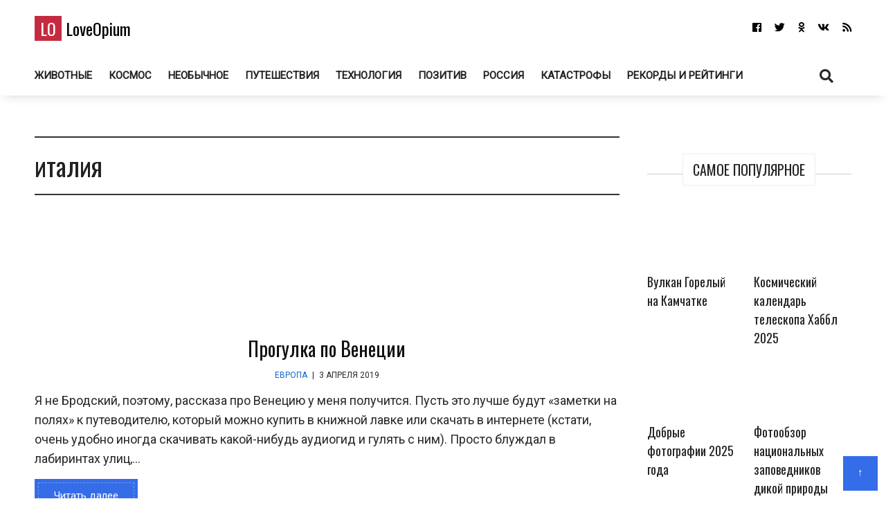

--- FILE ---
content_type: text/html; charset=UTF-8
request_url: https://loveopium.ru/tag/italiya/page/2
body_size: 23220
content:
<!DOCTYPE html>
<html dir="ltr" lang="ru-RU">
<head itemscope="itemscope" itemtype="http://schema.org/WebSite">
	<meta charset="UTF-8" />
			<meta name="viewport" content="width=device-width, initial-scale=1" />
		<link rel="profile" href="http://gmpg.org/xfn/11" />
	<title>италия | ФОТО НОВОСТИ - Part 2</title><style id="rocket-critical-css">:root{--wp-admin-theme-color:#007cba;--wp-admin-theme-color-darker-10:#006ba1;--wp-admin-theme-color-darker-20:#005a87}:root{--wp-admin-theme-color:#007cba;--wp-admin-theme-color-darker-10:#006ba1;--wp-admin-theme-color-darker-20:#005a87}.dialog-social{position:fixed;display:none;background:#fff;z-index:10000010;width:445px;-moz-transform:translate(-220px,-290px);-o-transform:translate(-220px,-290px);-ms-transform:translate(-220px,-290px);-webkit-transform:translate(-220px,-290px);transform:translate(-220px,-290px);font:12px/1.2 Helvetica,Arial,sans-serif}.dialog-social-center{left:50%;top:50%;box-shadow:0 0 10px rgba(0,0,0,.5)}.dialog-social-title{font-size:18px;line-height:1.3em}.dialog-social-lnk{padding:12px 0 10px 22px;display:inline-block}.dialog-social-widgets{padding-bottom:0;height:90px;overflow:visible;margin-top:15px}.dialog-social-auth{padding:12px 12px 20px;text-align:center}.dialog-social-auth-link{border-bottom:1px dashed #000;text-decoration:none;font-size:12px;color:#000}.dialog-social-message-block-text{border-top:solid 1px #9daccb;padding:22px 66px 22px 22px}html,div,span,h1,h3,h6,p,a,ins,ul,li,form,label{border:0;font:inherit;font-size:100%;font-style:inherit;font-weight:inherit;margin:0;outline:0;padding:0;vertical-align:baseline}html{overflow-y:scroll;-webkit-text-size-adjust:100%;-ms-text-size-adjust:100%}*,*:after,*:before{-webkit-box-sizing:border-box;-moz-box-sizing:border-box;-o-box-sizing:border-box;box-sizing:border-box}article,aside,header,main,nav{display:block}a img{border:0}img{max-width:100%;height:auto;vertical-align:top;margin:0 0 18px}@font-face{font-family:'font awesome\ 5 brands';font-style:normal;font-weight:400;src:url(https://loveopium.ru/wp-content/themes/ad-mania/fonts/awesomeicons/fa-brands-400.eot);src:url(https://loveopium.ru/wp-content/themes/ad-mania/fonts/awesomeicons/fa-brands-400.eot?#iefix)format("embedded-opentype"),url(https://loveopium.ru/wp-content/themes/ad-mania/fonts/awesomeicons/fa-brands-400.woff2) format("woff2"),url(https://loveopium.ru/wp-content/themes/ad-mania/fonts/awesomeicons/fa-brands-400.woff) format('woff'),url(https://loveopium.ru/wp-content/themes/ad-mania/fonts/awesomeicons/fa-brands-400.ttf) format("truetype"),url(https://loveopium.ru/wp-content/themes/ad-mania/fonts/awesomeicons/fa-brands-400.svg#fontawesome) format("svg")}.fab{font-family:'font awesome\ 5 brands';font-style:normal}@font-face{font-family:'font awesome\ 5 free';font-style:normal;font-weight:400;src:url(https://loveopium.ru/wp-content/themes/ad-mania/fonts/awesomeicons/fa-regular-400.eot);src:url(https://loveopium.ru/wp-content/themes/ad-mania/fonts/awesomeicons/fa-regular-400.eot?#iefix) format("embedded-opentype"),url(https://loveopium.ru/wp-content/themes/ad-mania/fonts/awesomeicons/fa-regular-400.woff2) format('woff2'),url(https://loveopium.ru/wp-content/themes/ad-mania/fonts/awesomeicons/fa-regular-400.woff) format('woff'),url(https://loveopium.ru/wp-content/themes/ad-mania/fonts/awesomeicons/fa-regular-400.ttf) format("truetype"),url(https://loveopium.ru/wp-content/themes/ad-mania/fonts/awesomeicons/fa-regular-400.svg#fontawesome) format("svg")}@font-face{font-family:'font awesome\ 5 free';font-style:normal;font-weight:900;src:url(https://loveopium.ru/wp-content/themes/ad-mania/fonts/awesomeicons/fa-solid-900.eot);src:url(https://loveopium.ru/wp-content/themes/ad-mania/fonts/awesomeicons/fa-solid-900.eot?#iefix) format("embedded-opentype"),url(https://loveopium.ru/wp-content/themes/ad-mania/fonts/awesomeicons/fa-solid-900.woff2) format("woff2"),url(https://loveopium.ru/wp-content/themes/ad-mania/fonts/awesomeicons/fa-solid-900.woff) format("woff"),url(https://loveopium.ru/wp-content/themes/ad-mania/fonts/awesomeicons/fa-solid-900.ttf) format("truetype"),url(https://loveopium.ru/wp-content/themes/ad-mania/fonts/awesomeicons/fa-solid-900.svg#fontawesome) format("svg")}.fa,.fas{font-family:'font awesome\ 5 free';font-style:normal}.fa,.fas{font-weight:900}.fa,.widget li a:before{display:inline-block;font-family:'font awesome\ 5 free';-webkit-font-smoothing:antialiased;-moz-osx-font-smoothing:grayscale;transform:translate(0,0);padding:0 7px 0 0}.widget li a:before{content:"\f105";padding:0 10px 0 0;font-weight:700}.widget_admania_popular_post li a:before{display:none}.fa-search:before{content:"\f002"}.fa-twitter:before{content:"\f099"}.fa-facebook:before{content:"\f09a"}.fa-rss:before{content:"\f09e"}.fa-vk:before{content:"\f189"}.fa-vk:before{content:"\f189"}.fa-odnoklassniki:before{content:"\f263"}.fa-odnoklassniki:before{content:"\f263"}body,input,textarea{font-family:open sans,sans-serif;color:#282828;-webkit-font-smoothing:antialiased;line-height:20px;word-wrap:break-word}body{background:#fff;margin:0!important;font-size:15px;line-height:26px;-webkit-font-smoothing:subpixel-antialiased}h1,h3,h6{padding:0 0 18px;color:#222;-webkit-font-smoothing:subpixel-antialiased;font-family:open sans,sans-serif}h1{font-size:38px;line-height:47px}h3{font-size:28px;line-height:32px}h6{font-size:17px;line-height:25px}p{margin:0 0 15px}i{font-style:italic}ins{background:#007acc;color:#fff;padding:3px 7px;text-decoration:none}input,textarea{-webkit-border-radius:0}input[type=search],textarea{-moz-appearance:none;-webkit-appearance:none}input[type=search],textarea{padding:13px;border:1px solid #ddd;line-height:20px;width:100%;margin:0 0 25px;background-color:#f8f8f8}input[type=submit]{color:#fff;display:inline-block;margin:0 0 25px;padding:11px 25px;-moz-appearance:none;-webkit-appearance:none;background-color:#47a7d7;border:0}a{text-decoration:none;color:#858181}.admania-top a{width:100px;display:block;text-align:center;color:#fff;width:50px;height:50px;padding:9px;background-color:#47a7d7}html{margin-right:0!important}.admania-siteinner{width:1335px;margin:0 auto;overflow:hidden}.admania-sitemaincontent{overflow:hidden}.search-form input[type=submit]{font-size:13px;margin:0 0 12px}.admania-archiveheader{border-top:2px solid #333;padding:17px 0;border-bottom:2px solid #333;margin:0 0 20px}.admania-archiveheader h1{padding:0}.admania-headerinner{width:1335px;display:inline-block;text-align:center;position:relative}.admania_menu{float:left}.admania-siteheader{margin:0 0 28px}.admanina-afterheaderad{overflow:hidden;margin:0 0 31px}.admania_menu li a{color:#fff;display:block;padding:15px 21px;-webkit-font-smoothing:subpixel-antialiased}.admania_menu li{margin:0;padding:0;list-style:none;display:inline-block;position:relative}.admania-headertoplayt5-bottom .admania-lay5-menu{float:left}.admania-sitecontainer{position:relative}.widget ul{list-style:none}.widget{margin:0 0 0}.widget li a{padding:10px;display:block;border-bottom:1px solid #f2f2f2}.admania-contentarea{float:left;width:71.6%}.admania-contentareainner{float:right;width:100%}.admania-primarycontentarea{float:right;width:27.222%;padding:0 0 0 26px}.widget_admania_popular_post ul li{width:46.1%;display:inline-block;vertical-align:top;margin:0 20px 7px 0}.admania-pplftimge img{margin:0 0 10px}.widget_admania_popular_post ul li{width:44%;display:inline-block;vertical-align:top;margin:0 20px 20px 0;font-size:11px}.search-form label{width:68%;float:left}.search-form input[type=search]{padding:9px;margin:0}.search-form input[type=submit]{padding:10px 17px;float:right;margin:0}.widget_admania_popular_post{margin:0}.widget_admania_popular_post ul li h6{padding:0 0 2px;font-size:13px;line-height:20px}.widget_admania_popular_post ul li h6 a{color:#222}.screen-reader-text{display:none}.admania-contentareafooter{clear:both}.widget_admania_popular_post a{padding:0!important;border-bottom:0 solid #eee!important}.widget_admania_popular_post ul li:nth-child(2n+2){margin:0 0 7px 0}.admania-entry{padding:0 0 9px;border-bottom:1px solid #eee;margin:0 0 30px;text-align:center}.admania-primarysidebar .widget_admania_popular_post ul{margin:34px 0 0}.admania-widgettit{position:relative;margin:25px 0;text-align:center;line-height:3.5}.admania-widgettit:before{width:100%;height:1px;left:0;top:29px;background-color:#cdcdcd;content:'';position:absolute}.admania-widgettit .admania-widgetsbrtit{font-size:20px;position:relative;display:inline-block;background-color:#fff;text-align:center;color:#222;padding:7px 14px;top:0;text-transform:uppercase;line-height:1.5;margin-bottom:0}.admania-fontstlye{font-size:38px;line-height:47px}.admania-entry img,.hentry img{margin:0 auto 18px;display:block;width:auto}.admania-top{position:fixed;bottom:11px;right:0;margin:0 12px 0 0}.admania-lay4-menu li a{text-transform:uppercase}.admania-lay4-menu{float:none}.admania-lay5headerleft{float:left;padding:12px 0 0}.admania-lay5headerleft h1{padding:0}.admania-lay5headerright{float:right}.admania-lay5headerright ul li{display:inline-block}.admania-lay5headerright ul li a{padding:15px 0 15px 15px;display:block;font-size:15px;color:#fff}.admania-lay5-menu li a{font-weight:700;padding:15px 10px}.admania-lay5-menu .menu li:first-child a{padding:15px 10px 15px 0}.admania-headertoplayt5{text-align:center}.admania-headertoplayt5-top{background-color:#292929}.admania-headertoplayt5-bottom{-webkit-box-shadow:0 6px 15px -6px rgba(47,47,47,.2);-moz-box-shadow:0 6px 15px -6px rgba(47,47,47,.2);-o-box-shadow:0 6px 15px -6px rgba(47,47,47,.2);box-shadow:0 6px 15px -6px rgba(47,47,47,.2);-ms-box-shadow:0 6px 15px -6px rgba(47,47,47,.2)}.admania-headertoplayt5 .admania-headerinner{position:relative;margin-bottom:-9px}.admania-headertoplayt5-bottom .admania-lay5headersearchouter{position:absolute;top:0;left:0;width:100%;z-index:115}.admania-lay5headersearchouter{display:none}.admania-lay5headersearchouter .search-submit{display:none}.admania-lay5headersearchouter label{float:none;width:100%}.admania-lay5headersearchouter input[type=search]{padding:18px 20px;border:0;width:100%;font-style:italic;font-size:17px}.admania-la5searchicon{z-index:22222;display:block;position:relative;padding:16px 19px}.adsbygoogle{padding:0!important;background:0 0!important}.admania-la5searchicon i{font-size:20px}#admania-flvedsavealert{height:200%;width:100%;position:absolute;top:0;right:0;right:0;bottom:0;background-color:#fff;opacity:.9;z-index:100;display:none}.admania_lvedtsubmtbtn{margin:20px 0 0!important;display:inline-block}.admania_front_endliveeditclkcnt,.admania_frontlvedtr_hiddenitems{display:none}.admania-popup-menu-logo,.admania-mb-pm-menu-close,.admania-mb-pm-menu-style{display:none}@media screen and (max-width:1023px){.admania-siteinner,.admania-headerinner{width:950px!important;padding:0 0!important}.admania-fontstlye{font-size:22px;line-height:39px}}@media screen and (max-width:990px){.admania-mb-pm-menu-close,.admania-mb-pm-menu-style{display:inline-block;vertical-align:top;position:relative}.admania-headertoplayt5-bottom .admania-mb-pm-menu-style{float:left}.admania-mb-pm-menu-close:before{content:"\274C";font-size:2em;line-height:1.3;color:#2c2c2c}.admania-mb-pm-menu-close{text-align:right;display:block}.admania-push-out-menu{width:100%;padding:3em;position:fixed;top:0;overflow-y:scroll;left:0;bottom:0;opacity:0;z-index:-99999999;display:block;height:100%;background-color:#0592e0fc;-webkit-transform:translateY(100%)!important;-moz-transform:translateY(100%)!important;-ms-transform:translateY(100%)!important;-o-transform:translateY(100%)!important;transform:translateY(100%)!important;float:none}.admania-mb-pm-menu-style{height:26px;width:30px;margin:17px 20px 14px}.admania-mb-pm-menu-style:after,.admania-mb-pm-menu-style:before{content:'';position:absolute;top:0;left:0;right:0;width:30px;height:2px;background-color:#fff}.admania-headertoplayt5-bottom .admania-mb-pm-menu-style:before,.admania-headertoplayt5-bottom .admania-mb-pm-menu-style:after{content:'';position:absolute;background-color:#222}.admania-mb-pm-menu-style:after{content:'';position:absolute;top:20px}.admania-mb-pm-menu-bar{position:absolute;width:21px;background-color:#fff;top:10px;left:0;right:0;height:2px}.admania-headertoplayt5-bottom .admania-mb-pm-menu-bar{background-color:#222}.admania-popup-menu-logo{width:100%;display:block;margin:0 0 0}.admania-headertoplayt5-bottom .menu{float:none}.admania-lay4-menu li a{color:#fff!important}.admania-siteinner,.admania-headerinner{width:750px!important}.widget_admania_popular_post ul li{width:100%;display:inline-block;vertical-align:top;margin:0 0 20px 0}nav{display:none;position:relative}.admania_menu .menu li{display:block;width:100%;text-align:left;position:relative;border-bottom:1px solid #90bcd6}.admania_menu li a{padding:10px 0!important;background-color:transparent!important;font-size:1.1em!important;color:#2c2c2c!important;text-transform:none;font-weight:700}.admania-popup-menu-logo a{color:#000;text-transform:none;font-size:24px;font-family:Oswald;line-height:1.5}.admania-popup-menu-logo p{color:#fff}.admania-popup-menu-logo{text-align:center;padding:0 0 0}.search-form{position:relative}.search-form label{width:100%;float:none}.search-form input[type=submit]{position:absolute;right:0;top:0}}@media screen and (max-width:780px){.admania-siteinner,.admania-headerinner{width:550px!important}.widget_admania_popular_post ul li{width:49%}.widget_admania_popular_post ul li:nth-child(2n+1){padding:0 15px 0 0}.admania-contentareainner,.admania-contentarea,.admania-primarycontentarea{float:none!important;width:100%;clear:both;padding:0 0 0 0!important}}@media screen and (max-width:600px){h1{font-size:30px!important;line-height:39px!important}body{font-size:14px!important;line-height:24px!important}.admania-siteinner,.admania-headerinner{width:450px!important}}@media screen and (max-width:489px){.admania-pplftimge{width:auto;display:inline-block}.widget_admania_popular_post ul li{text-align:left}.admania-archiveheader{padding:12px 0}.widget_admania_popular_post ul li{width:100%;margin:0 0 20px 0;text-align:center}.admania-pplftimge{width:69%;display:inline-block}.widget_admania_popular_post ul li:nth-child(2n+1){padding:0 0 0 0}.admania-siteinner,.admania-headerinner{width:100%!important;padding:0 15px!important}}.admania-siteinner,.admania-headerinner{max-width:1435px;width:100%;margin:0 auto}.admania-headerinner{width:100%}.banner-ad{overflow:hidden;margin:0 0 15px}@media (min-width:1024px){.admania-sitemaincontent,.admania-headerinner{padding:0 50px}}@media (max-width:990px){.admania-contentarea{width:100%}.admania-primarycontentarea{float:none;width:100%;padding:0}}</style><link rel="preload" href="https://loveopium.ru/wp-content/cache/min/1/d93369cdaef62d8e8859203e8a76d918.css" data-rocket-async="style" as="style" onload="this.onload=null;this.rel='stylesheet'" media="all" data-minify="1" />

		<!-- All in One SEO 4.9.3 - aioseo.com -->
	<meta name="description" content="- Part 2" />
	<meta name="robots" content="noindex, nofollow, max-image-preview:large" />
	<link rel="canonical" href="https://loveopium.ru/tag/italiya/page/2" />
	<link rel="prev" href="https://loveopium.ru/tag/italiya" />
	<link rel="next" href="https://loveopium.ru/tag/italiya/page/3" />
	<meta name="generator" content="All in One SEO (AIOSEO) 4.9.3" />
		<script type="application/ld+json" class="aioseo-schema">
			{"@context":"https:\/\/schema.org","@graph":[{"@type":"BreadcrumbList","@id":"https:\/\/loveopium.ru\/tag\/italiya\/page\/2#breadcrumblist","itemListElement":[{"@type":"ListItem","@id":"https:\/\/loveopium.ru#listItem","position":1,"name":"Home","item":"https:\/\/loveopium.ru","nextItem":{"@type":"ListItem","@id":"https:\/\/loveopium.ru\/tag\/italiya#listItem","name":"\u0438\u0442\u0430\u043b\u0438\u044f"}},{"@type":"ListItem","@id":"https:\/\/loveopium.ru\/tag\/italiya#listItem","position":2,"name":"\u0438\u0442\u0430\u043b\u0438\u044f","item":"https:\/\/loveopium.ru\/tag\/italiya","nextItem":{"@type":"ListItem","@id":"https:\/\/loveopium.ru\/tag\/italiya\/page\/2#listItem","name":"\u0421\u0442\u0440\u0430\u043d\u0438\u0446\u0430 2"},"previousItem":{"@type":"ListItem","@id":"https:\/\/loveopium.ru#listItem","name":"Home"}},{"@type":"ListItem","@id":"https:\/\/loveopium.ru\/tag\/italiya\/page\/2#listItem","position":3,"name":"\u0421\u0442\u0440\u0430\u043d\u0438\u0446\u0430 2","previousItem":{"@type":"ListItem","@id":"https:\/\/loveopium.ru\/tag\/italiya#listItem","name":"\u0438\u0442\u0430\u043b\u0438\u044f"}}]},{"@type":"CollectionPage","@id":"https:\/\/loveopium.ru\/tag\/italiya\/page\/2#collectionpage","url":"https:\/\/loveopium.ru\/tag\/italiya\/page\/2","name":"\u0438\u0442\u0430\u043b\u0438\u044f | \u0424\u041e\u0422\u041e \u041d\u041e\u0412\u041e\u0421\u0422\u0418 - Part 2","description":"- Part 2","inLanguage":"ru-RU","isPartOf":{"@id":"https:\/\/loveopium.ru\/#website"},"breadcrumb":{"@id":"https:\/\/loveopium.ru\/tag\/italiya\/page\/2#breadcrumblist"}},{"@type":"Organization","@id":"https:\/\/loveopium.ru\/#organization","name":"LoveOpium","url":"https:\/\/loveopium.ru\/","sameAs":["https:\/\/www.facebook.com\/loveopium.ru","https:\/\/twitter.com\/loveopium"]},{"@type":"WebSite","@id":"https:\/\/loveopium.ru\/#website","url":"https:\/\/loveopium.ru\/","name":"LoveOpium","inLanguage":"ru-RU","publisher":{"@id":"https:\/\/loveopium.ru\/#organization"}}]}
		</script>
		<!-- All in One SEO -->

<link rel='dns-prefetch' href='//connect.facebook.net' />
<link rel='dns-prefetch' href='//fonts.googleapis.com' />
<link href='https://fonts.gstatic.com' crossorigin rel='preconnect' />
<link rel="alternate" type="application/rss+xml" title="LoveOpium &raquo; Лента" href="https://loveopium.ru/feed" />
<link rel="alternate" type="application/rss+xml" title="LoveOpium &raquo; Лента комментариев" href="https://loveopium.ru/comments/feed" />
<link rel="alternate" type="application/rss+xml" title="LoveOpium &raquo; Лента метки италия" href="https://loveopium.ru/tag/italiya/feed" />
<style id='wp-emoji-styles-inline-css' type='text/css'>

	img.wp-smiley, img.emoji {
		display: inline !important;
		border: none !important;
		box-shadow: none !important;
		height: 1em !important;
		width: 1em !important;
		margin: 0 0.07em !important;
		vertical-align: -0.1em !important;
		background: none !important;
		padding: 0 !important;
	}
</style>

<style id='wp-block-library-theme-inline-css' type='text/css'>
.wp-block-audio figcaption{color:#555;font-size:13px;text-align:center}.is-dark-theme .wp-block-audio figcaption{color:hsla(0,0%,100%,.65)}.wp-block-audio{margin:0 0 1em}.wp-block-code{border:1px solid #ccc;border-radius:4px;font-family:Menlo,Consolas,monaco,monospace;padding:.8em 1em}.wp-block-embed figcaption{color:#555;font-size:13px;text-align:center}.is-dark-theme .wp-block-embed figcaption{color:hsla(0,0%,100%,.65)}.wp-block-embed{margin:0 0 1em}.blocks-gallery-caption{color:#555;font-size:13px;text-align:center}.is-dark-theme .blocks-gallery-caption{color:hsla(0,0%,100%,.65)}.wp-block-image figcaption{color:#555;font-size:13px;text-align:center}.is-dark-theme .wp-block-image figcaption{color:hsla(0,0%,100%,.65)}.wp-block-image{margin:0 0 1em}.wp-block-pullquote{border-bottom:4px solid;border-top:4px solid;color:currentColor;margin-bottom:1.75em}.wp-block-pullquote cite,.wp-block-pullquote footer,.wp-block-pullquote__citation{color:currentColor;font-size:.8125em;font-style:normal;text-transform:uppercase}.wp-block-quote{border-left:.25em solid;margin:0 0 1.75em;padding-left:1em}.wp-block-quote cite,.wp-block-quote footer{color:currentColor;font-size:.8125em;font-style:normal;position:relative}.wp-block-quote.has-text-align-right{border-left:none;border-right:.25em solid;padding-left:0;padding-right:1em}.wp-block-quote.has-text-align-center{border:none;padding-left:0}.wp-block-quote.is-large,.wp-block-quote.is-style-large,.wp-block-quote.is-style-plain{border:none}.wp-block-search .wp-block-search__label{font-weight:700}.wp-block-search__button{border:1px solid #ccc;padding:.375em .625em}:where(.wp-block-group.has-background){padding:1.25em 2.375em}.wp-block-separator.has-css-opacity{opacity:.4}.wp-block-separator{border:none;border-bottom:2px solid;margin-left:auto;margin-right:auto}.wp-block-separator.has-alpha-channel-opacity{opacity:1}.wp-block-separator:not(.is-style-wide):not(.is-style-dots){width:100px}.wp-block-separator.has-background:not(.is-style-dots){border-bottom:none;height:1px}.wp-block-separator.has-background:not(.is-style-wide):not(.is-style-dots){height:2px}.wp-block-table{margin:0 0 1em}.wp-block-table td,.wp-block-table th{word-break:normal}.wp-block-table figcaption{color:#555;font-size:13px;text-align:center}.is-dark-theme .wp-block-table figcaption{color:hsla(0,0%,100%,.65)}.wp-block-video figcaption{color:#555;font-size:13px;text-align:center}.is-dark-theme .wp-block-video figcaption{color:hsla(0,0%,100%,.65)}.wp-block-video{margin:0 0 1em}.wp-block-template-part.has-background{margin-bottom:0;margin-top:0;padding:1.25em 2.375em}
</style>

<style id='classic-theme-styles-inline-css' type='text/css'>
/*! This file is auto-generated */
.wp-block-button__link{color:#fff;background-color:#32373c;border-radius:9999px;box-shadow:none;text-decoration:none;padding:calc(.667em + 2px) calc(1.333em + 2px);font-size:1.125em}.wp-block-file__button{background:#32373c;color:#fff;text-decoration:none}
</style>
<style id='global-styles-inline-css' type='text/css'>
body{--wp--preset--color--black: #000000;--wp--preset--color--cyan-bluish-gray: #abb8c3;--wp--preset--color--white: #ffffff;--wp--preset--color--pale-pink: #f78da7;--wp--preset--color--vivid-red: #cf2e2e;--wp--preset--color--luminous-vivid-orange: #ff6900;--wp--preset--color--luminous-vivid-amber: #fcb900;--wp--preset--color--light-green-cyan: #7bdcb5;--wp--preset--color--vivid-green-cyan: #00d084;--wp--preset--color--pale-cyan-blue: #8ed1fc;--wp--preset--color--vivid-cyan-blue: #0693e3;--wp--preset--color--vivid-purple: #9b51e0;--wp--preset--gradient--vivid-cyan-blue-to-vivid-purple: linear-gradient(135deg,rgba(6,147,227,1) 0%,rgb(155,81,224) 100%);--wp--preset--gradient--light-green-cyan-to-vivid-green-cyan: linear-gradient(135deg,rgb(122,220,180) 0%,rgb(0,208,130) 100%);--wp--preset--gradient--luminous-vivid-amber-to-luminous-vivid-orange: linear-gradient(135deg,rgba(252,185,0,1) 0%,rgba(255,105,0,1) 100%);--wp--preset--gradient--luminous-vivid-orange-to-vivid-red: linear-gradient(135deg,rgba(255,105,0,1) 0%,rgb(207,46,46) 100%);--wp--preset--gradient--very-light-gray-to-cyan-bluish-gray: linear-gradient(135deg,rgb(238,238,238) 0%,rgb(169,184,195) 100%);--wp--preset--gradient--cool-to-warm-spectrum: linear-gradient(135deg,rgb(74,234,220) 0%,rgb(151,120,209) 20%,rgb(207,42,186) 40%,rgb(238,44,130) 60%,rgb(251,105,98) 80%,rgb(254,248,76) 100%);--wp--preset--gradient--blush-light-purple: linear-gradient(135deg,rgb(255,206,236) 0%,rgb(152,150,240) 100%);--wp--preset--gradient--blush-bordeaux: linear-gradient(135deg,rgb(254,205,165) 0%,rgb(254,45,45) 50%,rgb(107,0,62) 100%);--wp--preset--gradient--luminous-dusk: linear-gradient(135deg,rgb(255,203,112) 0%,rgb(199,81,192) 50%,rgb(65,88,208) 100%);--wp--preset--gradient--pale-ocean: linear-gradient(135deg,rgb(255,245,203) 0%,rgb(182,227,212) 50%,rgb(51,167,181) 100%);--wp--preset--gradient--electric-grass: linear-gradient(135deg,rgb(202,248,128) 0%,rgb(113,206,126) 100%);--wp--preset--gradient--midnight: linear-gradient(135deg,rgb(2,3,129) 0%,rgb(40,116,252) 100%);--wp--preset--font-size--small: 13px;--wp--preset--font-size--medium: 20px;--wp--preset--font-size--large: 36px;--wp--preset--font-size--x-large: 42px;--wp--preset--spacing--20: 0.44rem;--wp--preset--spacing--30: 0.67rem;--wp--preset--spacing--40: 1rem;--wp--preset--spacing--50: 1.5rem;--wp--preset--spacing--60: 2.25rem;--wp--preset--spacing--70: 3.38rem;--wp--preset--spacing--80: 5.06rem;--wp--preset--shadow--natural: 6px 6px 9px rgba(0, 0, 0, 0.2);--wp--preset--shadow--deep: 12px 12px 50px rgba(0, 0, 0, 0.4);--wp--preset--shadow--sharp: 6px 6px 0px rgba(0, 0, 0, 0.2);--wp--preset--shadow--outlined: 6px 6px 0px -3px rgba(255, 255, 255, 1), 6px 6px rgba(0, 0, 0, 1);--wp--preset--shadow--crisp: 6px 6px 0px rgba(0, 0, 0, 1);}:where(.is-layout-flex){gap: 0.5em;}:where(.is-layout-grid){gap: 0.5em;}body .is-layout-flow > .alignleft{float: left;margin-inline-start: 0;margin-inline-end: 2em;}body .is-layout-flow > .alignright{float: right;margin-inline-start: 2em;margin-inline-end: 0;}body .is-layout-flow > .aligncenter{margin-left: auto !important;margin-right: auto !important;}body .is-layout-constrained > .alignleft{float: left;margin-inline-start: 0;margin-inline-end: 2em;}body .is-layout-constrained > .alignright{float: right;margin-inline-start: 2em;margin-inline-end: 0;}body .is-layout-constrained > .aligncenter{margin-left: auto !important;margin-right: auto !important;}body .is-layout-constrained > :where(:not(.alignleft):not(.alignright):not(.alignfull)){max-width: var(--wp--style--global--content-size);margin-left: auto !important;margin-right: auto !important;}body .is-layout-constrained > .alignwide{max-width: var(--wp--style--global--wide-size);}body .is-layout-flex{display: flex;}body .is-layout-flex{flex-wrap: wrap;align-items: center;}body .is-layout-flex > *{margin: 0;}body .is-layout-grid{display: grid;}body .is-layout-grid > *{margin: 0;}:where(.wp-block-columns.is-layout-flex){gap: 2em;}:where(.wp-block-columns.is-layout-grid){gap: 2em;}:where(.wp-block-post-template.is-layout-flex){gap: 1.25em;}:where(.wp-block-post-template.is-layout-grid){gap: 1.25em;}.has-black-color{color: var(--wp--preset--color--black) !important;}.has-cyan-bluish-gray-color{color: var(--wp--preset--color--cyan-bluish-gray) !important;}.has-white-color{color: var(--wp--preset--color--white) !important;}.has-pale-pink-color{color: var(--wp--preset--color--pale-pink) !important;}.has-vivid-red-color{color: var(--wp--preset--color--vivid-red) !important;}.has-luminous-vivid-orange-color{color: var(--wp--preset--color--luminous-vivid-orange) !important;}.has-luminous-vivid-amber-color{color: var(--wp--preset--color--luminous-vivid-amber) !important;}.has-light-green-cyan-color{color: var(--wp--preset--color--light-green-cyan) !important;}.has-vivid-green-cyan-color{color: var(--wp--preset--color--vivid-green-cyan) !important;}.has-pale-cyan-blue-color{color: var(--wp--preset--color--pale-cyan-blue) !important;}.has-vivid-cyan-blue-color{color: var(--wp--preset--color--vivid-cyan-blue) !important;}.has-vivid-purple-color{color: var(--wp--preset--color--vivid-purple) !important;}.has-black-background-color{background-color: var(--wp--preset--color--black) !important;}.has-cyan-bluish-gray-background-color{background-color: var(--wp--preset--color--cyan-bluish-gray) !important;}.has-white-background-color{background-color: var(--wp--preset--color--white) !important;}.has-pale-pink-background-color{background-color: var(--wp--preset--color--pale-pink) !important;}.has-vivid-red-background-color{background-color: var(--wp--preset--color--vivid-red) !important;}.has-luminous-vivid-orange-background-color{background-color: var(--wp--preset--color--luminous-vivid-orange) !important;}.has-luminous-vivid-amber-background-color{background-color: var(--wp--preset--color--luminous-vivid-amber) !important;}.has-light-green-cyan-background-color{background-color: var(--wp--preset--color--light-green-cyan) !important;}.has-vivid-green-cyan-background-color{background-color: var(--wp--preset--color--vivid-green-cyan) !important;}.has-pale-cyan-blue-background-color{background-color: var(--wp--preset--color--pale-cyan-blue) !important;}.has-vivid-cyan-blue-background-color{background-color: var(--wp--preset--color--vivid-cyan-blue) !important;}.has-vivid-purple-background-color{background-color: var(--wp--preset--color--vivid-purple) !important;}.has-black-border-color{border-color: var(--wp--preset--color--black) !important;}.has-cyan-bluish-gray-border-color{border-color: var(--wp--preset--color--cyan-bluish-gray) !important;}.has-white-border-color{border-color: var(--wp--preset--color--white) !important;}.has-pale-pink-border-color{border-color: var(--wp--preset--color--pale-pink) !important;}.has-vivid-red-border-color{border-color: var(--wp--preset--color--vivid-red) !important;}.has-luminous-vivid-orange-border-color{border-color: var(--wp--preset--color--luminous-vivid-orange) !important;}.has-luminous-vivid-amber-border-color{border-color: var(--wp--preset--color--luminous-vivid-amber) !important;}.has-light-green-cyan-border-color{border-color: var(--wp--preset--color--light-green-cyan) !important;}.has-vivid-green-cyan-border-color{border-color: var(--wp--preset--color--vivid-green-cyan) !important;}.has-pale-cyan-blue-border-color{border-color: var(--wp--preset--color--pale-cyan-blue) !important;}.has-vivid-cyan-blue-border-color{border-color: var(--wp--preset--color--vivid-cyan-blue) !important;}.has-vivid-purple-border-color{border-color: var(--wp--preset--color--vivid-purple) !important;}.has-vivid-cyan-blue-to-vivid-purple-gradient-background{background: var(--wp--preset--gradient--vivid-cyan-blue-to-vivid-purple) !important;}.has-light-green-cyan-to-vivid-green-cyan-gradient-background{background: var(--wp--preset--gradient--light-green-cyan-to-vivid-green-cyan) !important;}.has-luminous-vivid-amber-to-luminous-vivid-orange-gradient-background{background: var(--wp--preset--gradient--luminous-vivid-amber-to-luminous-vivid-orange) !important;}.has-luminous-vivid-orange-to-vivid-red-gradient-background{background: var(--wp--preset--gradient--luminous-vivid-orange-to-vivid-red) !important;}.has-very-light-gray-to-cyan-bluish-gray-gradient-background{background: var(--wp--preset--gradient--very-light-gray-to-cyan-bluish-gray) !important;}.has-cool-to-warm-spectrum-gradient-background{background: var(--wp--preset--gradient--cool-to-warm-spectrum) !important;}.has-blush-light-purple-gradient-background{background: var(--wp--preset--gradient--blush-light-purple) !important;}.has-blush-bordeaux-gradient-background{background: var(--wp--preset--gradient--blush-bordeaux) !important;}.has-luminous-dusk-gradient-background{background: var(--wp--preset--gradient--luminous-dusk) !important;}.has-pale-ocean-gradient-background{background: var(--wp--preset--gradient--pale-ocean) !important;}.has-electric-grass-gradient-background{background: var(--wp--preset--gradient--electric-grass) !important;}.has-midnight-gradient-background{background: var(--wp--preset--gradient--midnight) !important;}.has-small-font-size{font-size: var(--wp--preset--font-size--small) !important;}.has-medium-font-size{font-size: var(--wp--preset--font-size--medium) !important;}.has-large-font-size{font-size: var(--wp--preset--font-size--large) !important;}.has-x-large-font-size{font-size: var(--wp--preset--font-size--x-large) !important;}
.wp-block-navigation a:where(:not(.wp-element-button)){color: inherit;}
:where(.wp-block-post-template.is-layout-flex){gap: 1.25em;}:where(.wp-block-post-template.is-layout-grid){gap: 1.25em;}
:where(.wp-block-columns.is-layout-flex){gap: 2em;}:where(.wp-block-columns.is-layout-grid){gap: 2em;}
.wp-block-pullquote{font-size: 1.5em;line-height: 1.6;}
</style>


<link rel='preload'  href='//fonts.googleapis.com/css?family=Roboto%3Ano-font-weight+%7COswald%3Ano-font-weight%26subset%3Dno-font-weight%2Ccyrillic&#038;display=swap' data-rocket-async="style" as="style" onload="this.onload=null;this.rel='stylesheet'" type='text/css' media='all' />

<style id='admania-style-inline-css' type='text/css'>

		h1,.admania-sitetitle a {		
		font-family:Oswald !important;
		font-size:37px;
		line-height:47px;
		text-transform:capitalize;
		}

		h2 {		
		font-family:Oswald !important;
		font-size:28px;
		line-height:38px;
		text-transform:capitalize;
		}

		h3 {
		font-family:Oswald !important;
		font-size:24px;
		line-height:32px;
		text-transform:capitalize;
		}

		h4 {		
		font-family:Oswald !important;
		font-size:21px;
		line-height:30px;
		text-transform:capitalize;
		}

		h5 {		
		font-family:Oswald !important;
		font-size:24px;
		line-height:28px;
		text-transform:capitalize;
		}

		h6 {		
		font-family:Oswald !important;
		font-size:19px;
		line-height:25px;
		text-transform:capitalize;
		}

		.admania-gridentry .admania-entryheader h2 {		
		font-family:Oswald !important;
		font-size:28px;
		line-height:38px;
		text-transform:none;
		}

		h1,h2,h3,h4,h5,h6 {		
			font-weight:no-font-weight;
		}

		body {
			font-family:Roboto;
			color:#282828;
			background: #ffffff;
			font-size: 18;
			line-height:28px;
		}

		.admania-entrycontent a {
		color: #356de8 !important;
		text-decoration:none !important;
		}
.admania-entrycontent a:hover {
		color: #2d5fd2 !important;
		text-decoration:none !important;
		}
h1,h2,h3,h4,h5,h6,.admania-eighth-category3-slider-item-header h5 a,.admania-eighth-category5-slider-item-header h5 a,.admania-ninth-category7-ftr-list h5 a,.admania-eighth-slider-item-header h2 a {color:#222;text-transform: none;}
.admania-headertopalt,.admania-mobileheader,.admania_headerbtm,.admania-headersgstkyad {box-shadow: 2px 2px 5px #e3e3e3;border-bottom: 1px solid #dddddd;}
.admania-headertopsocial li a {color:#111;}
.admania-headerinneralt,.admania_menu .menu .sub-menu,.admania-secondarymenu .menu .sub-menu,.admania-boxedheadertop,.admania-boxedlayout .admania-secondarymenu .menu .sub-menu { background-color:#222222;border: 0px solid #dddddd;box-shadow: 0px 0px 0px #e3e3e3;}
.admania-headersearchform .search-form  input[type="search"] {background:#252424;color:#fff;}
.admania-restitle1{padding:0px;}
.admania-headersearchform .search-form input[type="search"]::-webkit-input-placeholder {color:#fff;}
.admania-headersearchform .search-form input[type="search"]::-moz-placeholder {color:#fff;}
.admania-headersearchform .search-form input[type="search"]::-ms-input-placeholder {color:#fff; }
.admania-headersearchform .search-form input[type="submit"] {background-color:#252424;}
.admania-slidercat,.admania-cat, .admania-featcatlist a,.owl-prev, .owl-next {background:#fff;color:#111;}
.admania-slidercontent h2 a,.admania-slidercontent {color:#fff;}
.reply a,.admania-top a,.admania-slidercat5 a,.admania-slidercat2 a,input[type="reset"], input[type="button"], input[type="submit"], button {background:#356de8;color:#fff;}
.admania-slidercontent2, .admania-slidercontent2 a {color:#fff !important;}
.admania-slidercat4 a {color:#356de8 !important;}
.reply a:hover,.admania-top a:hover,input[type="reset"]:hover, input[type="button"]:hover, input[type="submit"]:hover, button:hover {background:#2a2a2a;color:#fff;}
a,.admania-sitefooterinner .widget_admania_popular_post ul li h6 a {color:#356de8;}
a:hover,.admania-entryheader_featured_image .admania-entryheader a:hover,.admania-ten-category10-slider-item-header h6 a:hover,.admania-ten-category10-slider-item-header h5 a:hover,.admania-ten-post-entrytitle a:hover,.admania-eighth-category3-slider-item-header h5 a:hover,.admania-eighth-category5-slider-item-header h5 a:hover,.admania-slidercontent4  h2 a:hover,.admania-sitefooterinner .widget_admania_popular_post ul li h6 a:hover,.admania-boxedsldehdr h2 a:hover,.admania-boxedheadertop .admania-secondarymenu li a:hover,.admania-boxedlistitem h2 a:hover, .admania-boxedgriditem h2 a:hover,.admania-ly2ftsection h2 a:hover,.admania-headertopsocial li a:hover, .admania-slidercontent h2 a:hover, .admania-ftrattbtontop .admania-fbflw:hover, .admania-ftrattbtontop .admania-twtflw:hover, .admania-ftrattbtontop .admania-lnkflw:hover,.admania_widgetcatlist_post .admania-catentryheader h2 a:hover,.widget .admania_socialiconfb:hover, .widget .admania_socialiconlnk:hover, .widget .admania_socialicontwt:hover,.admania-seven-slider1-item-header h2 a:hover {color:#0d66d0;}
.admanialayt5-entryfooter a { background-color:#222;}
.admania-slidercontent4 h2 a:hover,.admania-ninth-category7-ftr-list h5 a:hover,.admanialayt5-entryheader a:hover { color:#0d66d0 !important;}
.admania_pagelinks .admania_pglnlksaf:hover,.admania-ninth-post-readlink:hover,.admania-pagination .page-numbers:hover {background:#0d66d0;border:1px solid#0d66d0;color:#fff;}
.admania-readmorelink a,.admania-seven-post-readmore a,.admania-stickypost {background:#356de8;color:#ffffff;}
.admania-gridentry .admania-entrytitle {min-height: 0px;}
.admania-readmorelink a:hover,.admania-seven-post-readmore a:hover,.admanialayt5-entryfooter a:hover,.admanialayt5-entryfooter a:hover,.owl-next:hover,.owl-prev:hover, .owl-prev:hover ~ .owl-next,.admania-secondarymenu .owl-next:hover,.admania-secondarymenu .owl-prev:hover,.admania-secondarymenu .owl-prev:hover ~ .owl-next,.admania-secondarymenu .admania_nxtishover .owl-prev,.admania_nxtishover .owl-prev,.owl-prev:hover,.owl-next:hover{background:#2d5fd2;color:#fff;}
.admania_menu li a:hover {background-color:#0d66d0;color:#fff;}
.admania_menu .admania-megamenu li a:hover {color:#0d66d0 !important;}
.admania-postoptionbox {background-color:#fbfbfb;border: 1px solid #eee;}
.admania-postoptionbox input[type="text"],.admania-widgettit .admania-widgetsbrtit {background-color:#ffffff;border: 1px solid #eee;}
.admania-headersgstkyad,.admania-boxedsldecat {background-color:#ffffff;}
.bypostauthor {border-left: 1px solid #2d5fd2;}
 .admania-nocomments,.admania-commentlist li { background: #f7f7f7;}
.admania-entrymeta a,.admania-gridentry .admania-entrymetablne a:hover,.admania_breadcrumb a,.admania-entrybyline a,.admania_aboutreadmore { color:#0d66d0;}
.admania-entrymeta a:hover,.admania-gridentry .admania-entrymetablne a,.admania_breadcrumb a:hover,.admania_aboutreadmore:hover,.admania-entrybyline a:hover { color:#356de8;}
.admania-headertoplayt3,.admania-headertoplayt5-top { background-color:#1d1d1d;}
.admania-gridpstlayt3 .admania-gridpost-entryfooter .admania-pstrdmr { color:#222;}
.admania-headermidlayt3 { background-color:#f7f7f7;}
.admania_menu li a,.admania-lay7-menu .sub-menu li a,.admania-lay8-menu .sub-menu li a,.admania_lay9_menu .sub-menu li a {color:#fff;}
.admania-lay2headerright .menu li a,.admania-lay7-menu li a,.admania-lay4-menu li a,.admania-lay8-menu li a,.admania_lay9_menu li a  {color:#222222;}
.admania-lay4-menu .sub-menu li a {color:#fff;}
.admania-gridpstlayt3 .admania-gridpost-entryfooter .admania-pstrdmr:hover,.admania-slidercontent5 h2 a:hover,.admania-ninth-slider-item-header h2 a:hover,.admania-slidermetaby5 a:hover,.admania-ninth-category6-slider-item-header h5 a:hover,.admania-eighth-slider-item-header h2 a:hover { color:#0d66d0 !important;}
.admania-stylishad { right:0%;bottom:0%;}
.admania-pgstylishad { right:0%;bottom:0%;}
.admania-sitefooterinnertop,.admania-sitefooterlogo {color:#858181;}
.admania-sitefooter {background-color:#222222;}
.admania-sitefooterinnertop li a,.admania-sitefooterlogo {border-bottom: 1px solid #2d2d2d !important;}
.admania-sitefooterinnertop .admania-footerwidgets-title, .admania-sitefooterinnertop .widget-title {color:#ffffff;}
.admania-boxedlayout .admania_menu li a:hover {background-color: transparent !important; color:#0d66d0!important;}
.admania-boxedlayout .admania-boxedheadertop a { color:#7b7b7b;}
#tribe-events-content a, .tribe-events-adv-list-widget .tribe-events-widget-link a, .tribe-events-adv-list-widget .tribe-events-widget-link a:hover, .tribe-events-back a, .tribe-events-back a:hover, .tribe-events-event-meta a, .tribe-events-list-widget .tribe-events-widget-link a, .tribe-events-list-widget .tribe-events-widget-link a:hover, ul.tribe-events-sub-nav a, ul.tribe-events-sub-nav a:hover {
			text-decoration: none !important;
			color: #222!important;
		}
		
.admania-layout1contentareainner,.admania-layout4postright {width: 100%;padding: 0px 0px 0px 0px;} 
.admania-entrymetablne {left: 20px;} 
.admania-aftrnthprad  {float:none;margin:0px;} 
.admania-pgaftrnthprad {float:none;margin:0px;} 
.admania-headertoplayt5 .admania_menu li a:hover,.admania-lay5-menu .menu .current-menu-item > a {background-color:transparent;color:#0d66d0!important;}
 
		@media screen and (max-width:0px) {
		.admania-siteinner, 
		.admania-sitefooterinner,
         .admania-footer-optin,		
		.admania-headerbtminner,
.admania-header-optin2,		
		.admania-headerinner {
		width:100%;
		padding: 0 20px;
		}
		.admania-header-optin-inner {
			width:100%;
			padding:3em 1em;
		}
		.admania-header-search-box-inner {
			width:100%;
		}
		.admania-post6-header-featured-image .admania-post6-left-image,
		.admania-layout10-postimg .admania-ten-featured-image {
			width: 47%;
		}
		.admania-post6-header-featured-image .admania-post6-left-image + .admania-entryheader, 
		.admania-layout10-postimg .admania-ten-featured-image + .admania-ten-post-entry {
    		width: 48%;
		}
		.admania-boxedlayout .admania-siteinner {
		padding: 0px;
		}
		.admania-boxedlayout .admania-siteinner,
		.admania-boxedlayout  .admania-sitefooterinner {
			width:100% !important;
		}
		.search-form label {
			width: 68%;
		}
		.admania-lay2headerright .menu li a {
			font-size: 16px;
			padding: 18px 15px;			
		}
						
		.admania-layout5gridpst {
			margin: 0 3% 3% 0;
		}

		.admania-gridentry {
		width: 47.1%;
		}

		.admania-featcatlist {
			width: 30%;
		}

		.admania-featcatlist a {
			padding: 4px 14px;
			font-size: 13px;
		}

		.admanina-afterheaderadleft {
		width: 72%;
		}

		.admanina-afterheaderadright {
			width: 25%;
		}

		.admania-optin {
			padding: 27px 25px;
		}

		}
@media screen and (max-width:990px) {
        .admania-boxedlayout .admania-secondarymenu .menu .sub-menu {
			background-color:transparent !important;
		}
		}
@media screen and (max-width:990px) {
			
		.admania-push-out-menu,.admania-pushout-secondary-menu{background-color:#ffffff;}
		
		.admania-push-out-menu .menu li,.admania-push-out-menu .menu .sub-menu li, .admania-pushout-secondary-menu .menu li,.admania-pushout-secondary-menu .menu .sub-menu li{border-bottom:1px solid #f3f3f3;}
		
		.admania-push-out-menu .menu .sub-menu li:first-child,.admania-pushout-secondary-menu .menu .sub-menu li:first-child {border-top:1px solid #f3f3f3;}
				
		}
.admania-single-full-gb .admania-entrycontent .wp-block-button__link { color: inherit !important;text-decoration: none !important;} 

</style>
<script type="text/javascript" src="https://loveopium.ru/wp-includes/js/jquery/jquery.min.js?ver=3.7.1" id="jquery-core-js"></script>
<link rel="https://api.w.org/" href="https://loveopium.ru/wp-json/" /><link rel="alternate" type="application/json" href="https://loveopium.ru/wp-json/wp/v2/tags/105" /><link rel="EditURI" type="application/rsd+xml" title="RSD" href="https://loveopium.ru/xmlrpc.php?rsd" />
<meta name="generator" content="WordPress 6.4.1" />
        <div id="fb-root"></div>
         
    <!-- Smart Facebook Page Like Overlay plugin -->
    <div class="dialog-social dialog-social-time dialog-social-center js-dialog" id="js-dialog-social-overlay">

    <div class="js-form-block">
        <!--FB-->
        <div class="js-block js-block-fb">
            <div class="dialog-social-header">
                <div class="dialog-social-title">
                    <a class="dialog-social-lnk" href="https://www.facebook.com/loveopium.ru" target="_blank">
                        <img src="data:image/svg+xml,%3Csvg%20xmlns='http://www.w3.org/2000/svg'%20viewBox='0%200%200%200'%3E%3C/svg%3E" alt="facebook" data-lazy-src="https://loveopium.ru/wp-content/plugins/smart-facebook-page-like-overlay/assets/fb-dialog-logo.png"><noscript><img src="https://loveopium.ru/wp-content/plugins/smart-facebook-page-like-overlay/assets/fb-dialog-logo.png" alt="facebook"></noscript></a>
                    <div class="dialog-social-message-block-text js-title js-title-default" style="display:none;">
                        Нажмите "Нравится", чтобы читать журнал LoveOpium в Facebook</div>
                    <div class="dialog-social-message-block-text js-title js-title-after-like" style="display:none;">
                        Спасибо, теперь вы с нами</div>
                </div>
            </div>
            <div class="dialog-social-widgets">
                <div class="fb-like"
                    data-event-listener-id="js-dialog-social-overlay"
                    data-event-like="Subscribe"
                    data-ga-skip-trigger="1"
                    data-event-dislike="Unsubscribe"
                    data-ga-category="FacebookGroupOverlayNEW" data-ga-action="Subscribe"
                    data-href="https://www.facebook.com/loveopium.ru"
                    data-width="400"
                    data-layout="standard"
                    data-action="like"
                    data-show-faces="false"
                    data-share="false"
                    style="overflow:hidden!important;width:400px"
                >
                </div>
            </div>
        </div>

        <div class="dialog-social-auth">
            <a href="#" class="js-social-overlay-dont-show-me dialog-social-auth-link">Спасибо, я уже с вами</a>
        </div>
    </div>

    <div class="js-message-block" style="display:none;">
        <div class="dialog-social-header">
            <div class="dialog-social-title dialog-social-message-block-title">
                <a class="dialog-social-lnk" href="https://www.facebook.com/loveopium.ru" target="_blank">
                    <img src="data:image/svg+xml,%3Csvg%20xmlns='http://www.w3.org/2000/svg'%20viewBox='0%200%200%200'%3E%3C/svg%3E" alt="facebook" data-lazy-src="https://loveopium.ru/wp-content/plugins/smart-facebook-page-like-overlay/assets/fb-dialog-logo.png"><noscript><img src="https://loveopium.ru/wp-content/plugins/smart-facebook-page-like-overlay/assets/fb-dialog-logo.png" alt="facebook"></noscript></a>
                <div class="dialog-social-message-block-text">Спасибо, теперь вы с нами</div>
            </div>
        </div>
    </div>
    </div>
    <!--// Smart Facebook Page Like Overlay plugin -->      
    
<link rel="preload" as="font" href="https://loveopium.ru/wp-content/themes/ad-mania/fonts/awesomeicons/fa-brands-400.woff2" crossorigin>
<link rel="preload" as="font" href="https://loveopium.ru/wp-content/themes/ad-mania/fonts/awesomeicons/fa-solid-900.woff2" crossorigin>
<link rel="preload" as="font" href="https://loveopium.ru/wp-content/themes/ad-mania/fonts/awesomeicons/fa-regular-400.woff2" crossorigin>		<style type="text/css">
			.cwp-li {
				overflow: hidden;
			}

			.cwp-avatar {
				float: left;
				margin-top: .2em;
				margin-right: 1em;
			}

			.cwp-avatar.rounded .avatar {
				border-radius: 50%;
			}

			.cwp-avatar.square .avatar {
				border-radius: 0;
			}

			.cwp-comment-excerpt {
				display: block;
				color: #787878;
			}
		</style>
		      <meta name="onesignal" content="wordpress-plugin"/>
            
<link rel="icon" href="https://loveopium.ru/wp-content/uploads/cropped-favicon-32x32.png" sizes="32x32" />
<link rel="icon" href="https://loveopium.ru/wp-content/uploads/cropped-favicon-192x192.png" sizes="192x192" />
<link rel="apple-touch-icon" href="https://loveopium.ru/wp-content/uploads/cropped-favicon-180x180.png" />
<meta name="msapplication-TileImage" content="https://loveopium.ru/wp-content/uploads/cropped-favicon-270x270.png" />
		<style type="text/css" id="wp-custom-css">
			.admania-entrycontent{font-size: 18px;}
.admania-gridentry .admania-entrycontent p {font-size: 15px}
.admania_snlgepdsg{font-size: 16px}
.admania_snlgenpntit{font-size: 16px}
.submit.submit{background-color:#356de8}
.submit.submit:hover{background-color:#0d66d0}
.admania-commentlist li{padding-bottom:0px; padding-top:15px}
a.comment-reply-link{background-color:#356de8}
a.comment-reply-link:hover{background-color:#0d66d0}
.admania-pagination .page-numbers{background-color:#356de8;color:#ffffff}
.admania-readmorelink a:after{border: 1px dashed rgba(255, 255, 255, 0.3)}

.admania_share_fb {background-color:#335a94}
.admania_share_tweet {background-color:#00a3ed}
.admania-whatsup {background-color:#25D366}
.admania_share_linkedin {background-color:#4680C2}
.admania_share_reddit {background-color:#ED8207}

.admania-restitle1 a {color:#000000;font-size:24px}

.admania-restitle a {color:#999999;font-size:32px}

.admania-headertoplayt5-top
{background-color:#ffffff}

.admania-lay5headerright ul li a{color:#000000}
.admania-lay5headerright{margin-top: 11px; margin-bottom: -11px}
.admania-la5searchicon{padding-top: 5px}
.widget_admania_popular_post ul li h6 a{font-size:18px;line-height: 1.5;color:#222222}
.widget_admania_popular_post ul li h6 a:hover {color:#2d5fd2}
.cwp-comment-excerpt{color:#000000}		</style>
		<noscript><style id="rocket-lazyload-nojs-css">.rll-youtube-player, [data-lazy-src]{display:none !important;}</style></noscript><script>
/*! loadCSS rel=preload polyfill. [c]2017 Filament Group, Inc. MIT License */
(function(w){"use strict";if(!w.loadCSS){w.loadCSS=function(){}}
var rp=loadCSS.relpreload={};rp.support=(function(){var ret;try{ret=w.document.createElement("link").relList.supports("preload")}catch(e){ret=!1}
return function(){return ret}})();rp.bindMediaToggle=function(link){var finalMedia=link.media||"all";function enableStylesheet(){link.media=finalMedia}
if(link.addEventListener){link.addEventListener("load",enableStylesheet)}else if(link.attachEvent){link.attachEvent("onload",enableStylesheet)}
setTimeout(function(){link.rel="stylesheet";link.media="only x"});setTimeout(enableStylesheet,3000)};rp.poly=function(){if(rp.support()){return}
var links=w.document.getElementsByTagName("link");for(var i=0;i<links.length;i++){var link=links[i];if(link.rel==="preload"&&link.getAttribute("as")==="style"&&!link.getAttribute("data-loadcss")){link.setAttribute("data-loadcss",!0);rp.bindMediaToggle(link)}}};if(!rp.support()){rp.poly();var run=w.setInterval(rp.poly,500);if(w.addEventListener){w.addEventListener("load",function(){rp.poly();w.clearInterval(run)})}else if(w.attachEvent){w.attachEvent("onload",function(){rp.poly();w.clearInterval(run)})}}
if(typeof exports!=="undefined"){exports.loadCSS=loadCSS}
else{w.loadCSS=loadCSS}}(typeof global!=="undefined"?global:this))
</script>
	<!-- Yandex.RTB -->

<script src="https://yandex.ru/ads/system/context.js" async></script>
</head>


<body class="archive paged tag tag-italiya tag-105 wp-embed-responsive paged-2 tag-paged-2 admania-blog-layout11 " itemscope="itemscope" itemtype="http://schema.org/WebPage">


<div class="admania-sitecontainer">

   	
	
	<header class="admania-siteheader" itemscope="" itemtype="http://schema.org/WPHeader">
				
					<div class="admania-headertoplayt5">
            <div class="admania-headertoplayt5-top">			
				<div class="admania-headerinner">									
					<div class="admania-lay5headerleft">					
					  			
				<h1 class="admania-sitetitle admania-restitle1" itemprop="headline">
					<a href="https://loveopium.ru/" title="LoveOpium">

						<class style="background-color:#c52b40;padding: 0 8px; color:#ffffff">LO</class> LoveOpium					</a>									
				</h1> <!-- .admania-sitetitle -->
				
				<p></p>									
				
					
																		
					</div>
					<div class="admania-lay5headerright">
						<ul>
														<li><a href="http://www.facebook.com/loveopium.ru" class="admania_socialiconfb" target="_blank"><i class="fab fa-facebook"></i></a></li>
														<li><a href="http://twitter.com/loveopium" class="admania_socialicontwt" target="_blank"><i class="fab fa-twitter"></i></a></li>
														<li><a href="http://odnoklassniki.ru/loveopium" class="admania_socialiconlnk" target="_blank"><i class="fa-odnoklassniki fab"></i></a></li>
														<li><a href="http://vk.com/club23838075" class="admania-socialiconyt" target="_blank"><i class="fa-vk fab"></i></a></li>
														<li><a href="http://feeds.feedburner.com/loveopiums" class="admania-socialiconrss" target="_blank"><i class="fas fa-rss"></i></a></li>
													</ul>                       			
					</div>				
				</div>
			</div>
			<div class="admania-headertoplayt5-bottom">
			<div class="admania-headerinner">            
								<div class="admania-mb-pm-menu-style">
					<span class="admania-mb-pm-menu-bar"></span>
				</div>
				<nav class="admania_menu admania-lay4-menu admania-push-out-menu admania-lay5-menu" itemscope="itemscope" itemtype="http://schema.org/SiteNavigationElement">
					<div class="admania-mb-pm-menu-close">					
					</div>
					<div class="admania-popup-menu-logo">
						<a href="https://loveopium.ru/" title="LoveOpium" class="admania-fontstlye">
							<class style="background-color:#c52b40;padding: 0 8px; color:#ffffff">LO</class> LoveOpium						</a>  
						<p></p>						
					</div>
					<div class="menu-rubriki-container"><ul id="menu-rubriki" class="menu"><li id="menu-item-47198" class="menu-item menu-item-type-taxonomy menu-item-object-category "><a  href="https://loveopium.ru/category/zhivotnye-2" class= "main-link">Животные</a></li>
<li id="menu-item-47199" class="menu-item menu-item-type-taxonomy menu-item-object-category "><a  href="https://loveopium.ru/category/kosmos" class= "main-link">Космос</a></li>
<li id="menu-item-47200" class="menu-item menu-item-type-taxonomy menu-item-object-category "><a  href="https://loveopium.ru/category/neobychnoe" class= "main-link">Необычное</a></li>
<li id="menu-item-47201" class="menu-item menu-item-type-taxonomy menu-item-object-category "><a  href="https://loveopium.ru/category/putshestviya" class= "main-link">Путешествия</a></li>
<li id="menu-item-47202" class="menu-item menu-item-type-taxonomy menu-item-object-category "><a  href="https://loveopium.ru/category/texnologiya" class= "main-link">Технология</a></li>
<li id="menu-item-47203" class="menu-item menu-item-type-taxonomy menu-item-object-category "><a  href="https://loveopium.ru/category/pozitiv" class= "main-link">Позитив</a></li>
<li id="menu-item-47204" class="menu-item menu-item-type-taxonomy menu-item-object-category "><a  href="https://loveopium.ru/category/rossiya" class= "main-link">Россия</a></li>
<li id="menu-item-47205" class="menu-item menu-item-type-taxonomy menu-item-object-category "><a  href="https://loveopium.ru/category/katastrofy" class= "main-link">Катастрофы</a></li>
<li id="menu-item-47206" class="menu-item menu-item-type-taxonomy menu-item-object-category "><a  href="https://loveopium.ru/category/rekordy-i-rejtingi" class= "main-link">Рекорды и рейтинги</a></li>
</ul></div>				</nav>	
					
                						
				<div class="admania-lay5headerright">
                    <span class="admania-la5searchicon">				
					<i class="fa fa-search"></i>
					</span>
				</div>
				<div class="admania-lay5headersearchouter">
				<form role="search" method="get" class="search-form" action="https://loveopium.ru/">
				<label>
					<span class="screen-reader-text">Найти:</span>
					<input type="search" class="search-field" placeholder="Поиск&hellip;" value="" name="s" />
				</label>
				<input type="submit" class="search-submit" value="Поиск" />
			</form>				</div>
								
			</div>			
			</div>
			</div>
			
		
	</header>
	
		
<div class="admania-siteinner">

	
<div class="admanina-afterheaderad">


</div>

<main id="admania-maincontent" class="admania-sitemaincontent ">
<div class="admania-contentarea ">

<div class="admania-content-main-section-inner">
  <div class="admania-contentareainner admania-layout1contentareainner">
        <header class="admania-archiveheader">
      <h1 class="admania_archivetitle">италия</h1>    </header>
    <!-- .archive-header -->

 		<!-- ЯНДЕКС (4) --- Блок RTB с поисковика  -->		 
<div class="banner-ad">
<!-- Yandex.RTB R-A-67023-4 -->
<div id="yandex_rtb_R-A-67023-4"></div>

</div>
		<!-- ЯНДЕКС (4) --- Блок RTB с поисковика  --> 
    
<article id="post-43107" class="post-43107 post type-post status-publish format-standard has-post-thumbnail hentry category-evropa tag-veneciya tag-italiya">
  <div class="admania-entry">
  	<a href="https://loveopium.ru/evropa/progulka-po-venecii-2.html">
		<img src="data:image/svg+xml,%3Csvg%20xmlns='http://www.w3.org/2000/svg'%20viewBox='0%200%200%200'%3E%3C/svg%3E" title="Прогулка по Венеции" alt="img" data-lazy-src="https://loveopium.ru/wp-content/uploads/vvv3739-653x393.jpg" /><noscript><img src="https://loveopium.ru/wp-content/uploads/vvv3739-653x393.jpg" title="Прогулка по Венеции" alt="img" /></noscript>
	</a>
	    <div class="admania-entryheader">
      <h2 class="admania-entrytitle" itemprop="headline"><a href="https://loveopium.ru/evropa/progulka-po-venecii-2.html" rel="bookmark">Прогулка по Венеции</a></h2>      	  					  <div class="admania-entrybyline">
											 						<a href="https://loveopium.ru/category/evropa" rel="category tag">Европа</a>						
						<div class="admania-entrybylinecd">|</div>
																								3 апреля 2019											  </div>
					      </div>
    <!-- #entryheader -## -->
    
    <div class="admania-entrycontent">
      
    Я не Бродский, поэтому, рассказа про Венецию у меня получится. Пусть это лучше будут «заметки на полях» к путеводителю, который можно купить в книжной лавке или скачать в интернете (кстати, очень удобно иногда скачивать какой-нибудь аудиогид и гулять с ним). Просто блуждал в лабиринтах улиц,...    </div>
    <!-- #entrycontent -## -->
    <div class="admania-entryfooter">
      <div class="admania-readmorelink"> <a href="https://loveopium.ru/evropa/progulka-po-venecii-2.html">
        Читать далее        </a> </div>
		<div class="admania-entryftrscl"> 
					</div>
    </div>
    <!-- #entryfooter -## --> 
  </div>
</article>
<!-- #post-## -->

<div class="admania-gridentry ">
  <article id="post-27804" class="post-27804 post type-post status-publish format-standard has-post-thumbnail hentry category-arxitektura category-evropa tag-hd tag-arxitektura-2 tag-italiya tag-ostrova">
    	<div class="admania-entryimage ">
												<a href="https://loveopium.ru/arxitektura/ostrov-burano.html">
							<img src="data:image/svg+xml,%3Csvg%20xmlns='http://www.w3.org/2000/svg'%20viewBox='0%200%200%200'%3E%3C/svg%3E" title="Остров Бурано" alt="img" data-lazy-src="https://loveopium.ru/wp-content/uploads/vvv1426-310x199.jpg" /><noscript><img src="https://loveopium.ru/wp-content/uploads/vvv1426-310x199.jpg" title="Остров Бурано" alt="img" /></noscript>
						</a>
												<div class="admania-entrymeta admania-entrymetablne"> 
						    <span class="admania-cat">
							
							<a href="https://loveopium.ru/category/arxitektura" rel="category tag">Архитектура</a> , <a href="https://loveopium.ru/category/evropa" rel="category tag">Европа</a>							</span> 
						</div>
											</div>  
    <div class="admania-entryheader">
      <h2 class="admania-entrytitle" itemprop="headline"><a href="https://loveopium.ru/arxitektura/ostrov-burano.html" rel="bookmark">Остров Бурано</a></h2>      <div class="admania-entrybyline">
                                26 марта 2019      </div>
    </div>
    <!-- #entryheader -## -->
    <div class="admania-entrycontent">
      					  <p> Остров Бурано — красивейшая старинная рыбацкая деревня, который прославился своими разноцветными «игрушечными» домиками и кружевами. Бурано находится недалеко от Венеции и административно входит в состав кварталов Венеции. Сейчас на Бурано. </p>
          </div>
    <!-- #entrycontent -## -->
    
    <div class="admania-entryfooter">
      <div class="admania-readmorelink"> <a href="https://loveopium.ru/arxitektura/ostrov-burano.html">
        Читать далее        </a> </div>
    </div>
    <!-- #entryfooter -## --> 
    
  </article>
</div>
<div class="admania-gridentry admania_gridsecondentry">
  <article id="post-23622" class="post-23622 post type-post status-publish format-standard has-post-thumbnail hentry category-evropa tag-vatikan tag-italiya tag-rim">
    	<div class="admania-entryimage ">
												<a href="https://loveopium.ru/evropa/vatikan-i-sobor-svyatogo-petra.html">
							<img src="data:image/svg+xml,%3Csvg%20xmlns='http://www.w3.org/2000/svg'%20viewBox='0%200%200%200'%3E%3C/svg%3E" title="Ватикан и Собор Святого Петра" alt="img" data-lazy-src="https://loveopium.ru/wp-content/uploads/vvv804-310x199.jpg" /><noscript><img src="https://loveopium.ru/wp-content/uploads/vvv804-310x199.jpg" title="Ватикан и Собор Святого Петра" alt="img" /></noscript>
						</a>
												<div class="admania-entrymeta admania-entrymetablne"> 
						    <span class="admania-cat">
							
							<a href="https://loveopium.ru/category/evropa" rel="category tag">Европа</a>							</span> 
						</div>
											</div>  
    <div class="admania-entryheader">
      <h2 class="admania-entrytitle" itemprop="headline"><a href="https://loveopium.ru/evropa/vatikan-i-sobor-svyatogo-petra.html" rel="bookmark">Ватикан и Собор Святого Петра</a></h2>      <div class="admania-entrybyline">
                                27 февраля 2019      </div>
    </div>
    <!-- #entryheader -## -->
    <div class="admania-entrycontent">
      					  <p> Ватикан — самое маленькое официально признанное государство в мире, которое находится внутри Рима. Сегодня мы пройдем по площади Ватикана и заглянем в его главный собор — Собор Святого Петра. 27. </p>
          </div>
    <!-- #entrycontent -## -->
    
    <div class="admania-entryfooter">
      <div class="admania-readmorelink"> <a href="https://loveopium.ru/evropa/vatikan-i-sobor-svyatogo-petra.html">
        Читать далее        </a> </div>
    </div>
    <!-- #entryfooter -## --> 
    
  </article>
</div>
		 
		 <!-- Yandex.RTB  - Адаптивный в архивах и поиске  -->
         <div class="banner-ad">
<!-- Yandex.RTB R-A-67023-4 -->
<div id="yandex_rtb_R-A-67023-4"></div>

		 </div>
		 <!-- Yandex.RTB  - Адаптивный в архивах и поиске  -->
		 
		 
<article id="post-42035" class="post-42035 post type-post status-publish format-standard has-post-thumbnail hentry category-evropa category-news tag-hd tag-veneciya tag-italiya tag-navodnenie">
  <div class="admania-entry">
  	<a href="https://loveopium.ru/news/podvodnaya-veneciya-2018.html">
		<img src="data:image/svg+xml,%3Csvg%20xmlns='http://www.w3.org/2000/svg'%20viewBox='0%200%200%200'%3E%3C/svg%3E" title="Подводная Венеция 2018" alt="img" data-lazy-src="https://loveopium.ru/wp-content/uploads/vvv3584-653x393.jpg" /><noscript><img src="https://loveopium.ru/wp-content/uploads/vvv3584-653x393.jpg" title="Подводная Венеция 2018" alt="img" /></noscript>
	</a>
	    <div class="admania-entryheader">
      <h2 class="admania-entrytitle" itemprop="headline"><a href="https://loveopium.ru/news/podvodnaya-veneciya-2018.html" rel="bookmark">Подводная Венеция 2018</a></h2>      	  					  <div class="admania-entrybyline">
											 						<a href="https://loveopium.ru/category/evropa" rel="category tag">Европа</a> , <a href="https://loveopium.ru/category/news" rel="category tag">Новости</a>						
						<div class="admania-entrybylinecd">|</div>
																								2 ноября 2018											  </div>
					      </div>
    <!-- #entryheader -## -->
    
    <div class="admania-entrycontent">
      
    В этом году стихийное бедствие в Венеции бьет все рекорды: сейчас уровень подъема воды составляет около 147 см (это худший показатель за минувшие десять лет); затоплено 75-77% территории. 14 фото (далее&hellip;)    </div>
    <!-- #entrycontent -## -->
    <div class="admania-entryfooter">
      <div class="admania-readmorelink"> <a href="https://loveopium.ru/news/podvodnaya-veneciya-2018.html">
        Читать далее        </a> </div>
		<div class="admania-entryftrscl"> 
					</div>
    </div>
    <!-- #entryfooter -## --> 
  </div>
</article>
<!-- #post-## -->

<div class="admania-gridentry ">
  <article id="post-41879" class="post-41879 post type-post status-publish format-standard has-post-thumbnail hentry category-zhivotnye-2 category-neobychnoe tag-italiya tag-kozy">
    	<div class="admania-entryimage ">
												<a href="https://loveopium.ru/zhivotnye-2/alpijskie-kozy-kotorye-narushayut-gravitaciyu.html">
							<img src="data:image/svg+xml,%3Csvg%20xmlns='http://www.w3.org/2000/svg'%20viewBox='0%200%200%200'%3E%3C/svg%3E" title="Альпийские козы, которые нарушают гравитацию" alt="img" data-lazy-src="https://loveopium.ru/wp-content/uploads/ммм282-310x199.jpg" /><noscript><img src="https://loveopium.ru/wp-content/uploads/ммм282-310x199.jpg" title="Альпийские козы, которые нарушают гравитацию" alt="img" /></noscript>
						</a>
												<div class="admania-entrymeta admania-entrymetablne"> 
						    <span class="admania-cat">
							
							<a href="https://loveopium.ru/category/zhivotnye-2" rel="category tag">Животные</a> , <a href="https://loveopium.ru/category/neobychnoe" rel="category tag">Необычное</a>							</span> 
						</div>
											</div>  
    <div class="admania-entryheader">
      <h2 class="admania-entrytitle" itemprop="headline"><a href="https://loveopium.ru/zhivotnye-2/alpijskie-kozy-kotorye-narushayut-gravitaciyu.html" rel="bookmark">Альпийские козы, которые нарушают гравитацию</a></h2>      <div class="admania-entrybyline">
                                16 октября 2018      </div>
    </div>
    <!-- #entryheader -## -->
    <div class="admania-entrycontent">
      					  <p> Козы в Италии облюбовали отвесную плотину Cingino Dam и спокойно пасутся на отвесной стене, нарушая гравитацию. 9 фото (далее&hellip;) </p>
          </div>
    <!-- #entrycontent -## -->
    
    <div class="admania-entryfooter">
      <div class="admania-readmorelink"> <a href="https://loveopium.ru/zhivotnye-2/alpijskie-kozy-kotorye-narushayut-gravitaciyu.html">
        Читать далее        </a> </div>
    </div>
    <!-- #entryfooter -## --> 
    
  </article>
</div>
<div class="admania-gridentry admania_gridsecondentry">
  <article id="post-41159" class="post-41159 post type-post status-publish format-standard has-post-thumbnail hentry category-priroda tag-hd tag-italiya tag-leto tag-priroda-2 tag-cvety">
    	<div class="admania-entryimage ">
												<a href="https://loveopium.ru/priroda/cvetushhie-polya-italii.html">
							<img src="data:image/svg+xml,%3Csvg%20xmlns='http://www.w3.org/2000/svg'%20viewBox='0%200%200%200'%3E%3C/svg%3E" title="Цветущие поля Италии" alt="img" data-lazy-src="https://loveopium.ru/wp-content/uploads/vvv3472-310x199.jpg" /><noscript><img src="https://loveopium.ru/wp-content/uploads/vvv3472-310x199.jpg" title="Цветущие поля Италии" alt="img" /></noscript>
						</a>
												<div class="admania-entrymeta admania-entrymetablne"> 
						    <span class="admania-cat">
							
							<a href="https://loveopium.ru/category/priroda" rel="category tag">Природа</a>							</span> 
						</div>
											</div>  
    <div class="admania-entryheader">
      <h2 class="admania-entrytitle" itemprop="headline"><a href="https://loveopium.ru/priroda/cvetushhie-polya-italii.html" rel="bookmark">Цветущие поля Италии</a></h2>      <div class="admania-entrybyline">
                                13 июля 2018      </div>
    </div>
    <!-- #entryheader -## -->
    <div class="admania-entrycontent">
      					  <p> Умбрия — небольшой регион в центральной Италии, настоящее сердце страны. Это единственный регион в полуостровной её части, не имеющий выхода к морю. Именно здесь расположен небольшой городок Кастеллуччо ди Норча,. </p>
          </div>
    <!-- #entrycontent -## -->
    
    <div class="admania-entryfooter">
      <div class="admania-readmorelink"> <a href="https://loveopium.ru/priroda/cvetushhie-polya-italii.html">
        Читать далее        </a> </div>
    </div>
    <!-- #entryfooter -## --> 
    
  </article>
</div>
		 
		 <!-- Yandex.RTB  - Адаптивный в архивах и поиске  -->
         <div class="banner-ad">
<!-- Yandex.RTB R-A-67023-4 -->
<div id="yandex_rtb_R-A-67023-4"></div>

		 </div>
		 <!-- Yandex.RTB  - Адаптивный в архивах и поиске  -->
		 
		 
<article id="post-4772" class="post-4772 post type-post status-publish format-standard has-post-thumbnail hentry category-avto tag-avtomobil tag-gonki tag-italiya tag-muzej tag-ferrari">
  <div class="admania-entry">
  	<a href="https://loveopium.ru/avto/muzej-ferrari-v-italii.html">
		<img src="data:image/svg+xml,%3Csvg%20xmlns='http://www.w3.org/2000/svg'%20viewBox='0%200%200%200'%3E%3C/svg%3E" title="Музей Ferrari в Италии" alt="img" data-lazy-src="https://loveopium.ru/wp-content/uploads/00248-653x393.jpg" /><noscript><img src="https://loveopium.ru/wp-content/uploads/00248-653x393.jpg" title="Музей Ferrari в Италии" alt="img" /></noscript>
	</a>
	    <div class="admania-entryheader">
      <h2 class="admania-entrytitle" itemprop="headline"><a href="https://loveopium.ru/avto/muzej-ferrari-v-italii.html" rel="bookmark">Музей Ferrari в Италии</a></h2>      	  					  <div class="admania-entrybyline">
											 						<a href="https://loveopium.ru/category/avto" rel="category tag">Авто</a>						
						<div class="admania-entrybylinecd">|</div>
																								31 мая 2018											  </div>
					      </div>
    <!-- #entryheader -## -->
    
    <div class="admania-entrycontent">
      
    Примерно на середине пути от Пизы в Венецию есть небольшой городок Маранелло. Именно здесь находится музей Ferrari, а также завод знаменитой итальянской компании по выпуску спортивных автомобилей. Официальное название музея — Galleria Ferrari, именно так его нужно искать в навигаторах. 34 фото (далее&hellip;)    </div>
    <!-- #entrycontent -## -->
    <div class="admania-entryfooter">
      <div class="admania-readmorelink"> <a href="https://loveopium.ru/avto/muzej-ferrari-v-italii.html">
        Читать далее        </a> </div>
		<div class="admania-entryftrscl"> 
					</div>
    </div>
    <!-- #entryfooter -## --> 
  </div>
</article>
<!-- #post-## -->

<div class="admania-gridentry ">
  <article id="post-38809" class="post-38809 post type-post status-publish format-standard has-post-thumbnail hentry category-evropa tag-italiya tag-pejzazhi tag-toskana">
    	<div class="admania-entryimage ">
												<a href="https://loveopium.ru/evropa/sovsem-drugaya-toskana.html">
							<img src="data:image/svg+xml,%3Csvg%20xmlns='http://www.w3.org/2000/svg'%20viewBox='0%200%200%200'%3E%3C/svg%3E" title="Совсем другая Тоскана" alt="img" data-lazy-src="https://loveopium.ru/wp-content/uploads/vvv3135-310x199.jpg" /><noscript><img src="https://loveopium.ru/wp-content/uploads/vvv3135-310x199.jpg" title="Совсем другая Тоскана" alt="img" /></noscript>
						</a>
												<div class="admania-entrymeta admania-entrymetablne"> 
						    <span class="admania-cat">
							
							<a href="https://loveopium.ru/category/evropa" rel="category tag">Европа</a>							</span> 
						</div>
											</div>  
    <div class="admania-entryheader">
      <h2 class="admania-entrytitle" itemprop="headline"><a href="https://loveopium.ru/evropa/sovsem-drugaya-toskana.html" rel="bookmark">Совсем другая Тоскана</a></h2>      <div class="admania-entrybyline">
                                8 ноября 2017      </div>
    </div>
    <!-- #entryheader -## -->
    <div class="admania-entrycontent">
      					  <p> Спроси любого, какое итальянское вино ты знаешь, и большинство ответит: «Кьянти». Кьянти. Кьянти — это тоже Тоскана. Не менее известное название, но как-то больше в связи с вином, нежели как. </p>
          </div>
    <!-- #entrycontent -## -->
    
    <div class="admania-entryfooter">
      <div class="admania-readmorelink"> <a href="https://loveopium.ru/evropa/sovsem-drugaya-toskana.html">
        Читать далее        </a> </div>
    </div>
    <!-- #entryfooter -## --> 
    
  </article>
</div>
<div class="admania-gridentry admania_gridsecondentry">
  <article id="post-38762" class="post-38762 post type-post status-publish format-standard has-post-thumbnail hentry category-evropa category-priroda tag-italiya tag-pejzazhi tag-toskana">
    	<div class="admania-entryimage ">
												<a href="https://loveopium.ru/priroda/ta-samaya-super-toskana.html">
							<img src="data:image/svg+xml,%3Csvg%20xmlns='http://www.w3.org/2000/svg'%20viewBox='0%200%200%200'%3E%3C/svg%3E" title="Та самая Супер Тоскана" alt="img" data-lazy-src="https://loveopium.ru/wp-content/uploads/ммм176-310x199.jpg" /><noscript><img src="https://loveopium.ru/wp-content/uploads/ммм176-310x199.jpg" title="Та самая Супер Тоскана" alt="img" /></noscript>
						</a>
												<div class="admania-entrymeta admania-entrymetablne"> 
						    <span class="admania-cat">
							
							<a href="https://loveopium.ru/category/evropa" rel="category tag">Европа</a> , <a href="https://loveopium.ru/category/priroda" rel="category tag">Природа</a>							</span> 
						</div>
											</div>  
    <div class="admania-entryheader">
      <h2 class="admania-entrytitle" itemprop="headline"><a href="https://loveopium.ru/priroda/ta-samaya-super-toskana.html" rel="bookmark">Та самая Супер Тоскана</a></h2>      <div class="admania-entrybyline">
                                2 ноября 2017      </div>
    </div>
    <!-- #entryheader -## -->
    <div class="admania-entrycontent">
      					  <p> Есть такие вина — «супертоскана». Именно так называют красные вина лучших производителей этого региона-бренда, о котором знают во всем мире. Как и среди тосканских вин есть «супертоскана», так и в. </p>
          </div>
    <!-- #entrycontent -## -->
    
    <div class="admania-entryfooter">
      <div class="admania-readmorelink"> <a href="https://loveopium.ru/priroda/ta-samaya-super-toskana.html">
        Читать далее        </a> </div>
    </div>
    <!-- #entryfooter -## --> 
    
  </article>
</div>

<article id="post-38468" class="post-38468 post type-post status-publish format-standard has-post-thumbnail hentry category-evropa category-putshestviya tag-vulkany tag-italiya">
  <div class="admania-entry">
  	<a href="https://loveopium.ru/evropa/puteshestvie-na-vulkan-etna.html">
		<img src="data:image/svg+xml,%3Csvg%20xmlns='http://www.w3.org/2000/svg'%20viewBox='0%200%200%200'%3E%3C/svg%3E" title="Путешествие на вулкан Этна" alt="img" data-lazy-src="https://loveopium.ru/wp-content/uploads/ммм166-653x393.jpg" /><noscript><img src="https://loveopium.ru/wp-content/uploads/ммм166-653x393.jpg" title="Путешествие на вулкан Этна" alt="img" /></noscript>
	</a>
	    <div class="admania-entryheader">
      <h2 class="admania-entrytitle" itemprop="headline"><a href="https://loveopium.ru/evropa/puteshestvie-na-vulkan-etna.html" rel="bookmark">Путешествие на вулкан Этна</a></h2>      	  					  <div class="admania-entrybyline">
											 						<a href="https://loveopium.ru/category/evropa" rel="category tag">Европа</a> , <a href="https://loveopium.ru/category/putshestviya" rel="category tag">Путешествия</a>						
						<div class="admania-entrybylinecd">|</div>
																								4 октября 2017											  </div>
					      </div>
    <!-- #entryheader -## -->
    
    <div class="admania-entrycontent">
      
    Этна — действующий вулкан, самый высокий на территории Европы. Более того, это самая высокая точка в Европе за пределами Кавказских гор, Альп и Пиренеев. Высота Этны сейчас составляет 3329 метра, но после извержений она меняется (например, в настоящее время вулкан на 21,6 метра ниже, чем...    </div>
    <!-- #entrycontent -## -->
    <div class="admania-entryfooter">
      <div class="admania-readmorelink"> <a href="https://loveopium.ru/evropa/puteshestvie-na-vulkan-etna.html">
        Читать далее        </a> </div>
		<div class="admania-entryftrscl"> 
					</div>
    </div>
    <!-- #entryfooter -## --> 
  </div>
</article>
<!-- #post-## -->

<div class="admania-gridentry ">
  <article id="post-38076" class="post-38076 post type-post status-publish format-standard has-post-thumbnail hentry category-arxitektura category-evropa tag-hd tag-italiya tag-prizraki">
    	<div class="admania-entryimage ">
												<a href="https://loveopium.ru/arxitektura/zabroshennaya-italiya.html">
							<img src="data:image/svg+xml,%3Csvg%20xmlns='http://www.w3.org/2000/svg'%20viewBox='0%200%200%200'%3E%3C/svg%3E" title="Заброшенная Италия" alt="img" data-lazy-src="https://loveopium.ru/wp-content/uploads/vvv3020-310x199.jpg" /><noscript><img src="https://loveopium.ru/wp-content/uploads/vvv3020-310x199.jpg" title="Заброшенная Италия" alt="img" /></noscript>
						</a>
												<div class="admania-entrymeta admania-entrymetablne"> 
						    <span class="admania-cat">
							
							<a href="https://loveopium.ru/category/arxitektura" rel="category tag">Архитектура</a> , <a href="https://loveopium.ru/category/evropa" rel="category tag">Европа</a>							</span> 
						</div>
											</div>  
    <div class="admania-entryheader">
      <h2 class="admania-entrytitle" itemprop="headline"><a href="https://loveopium.ru/arxitektura/zabroshennaya-italiya.html" rel="bookmark">Заброшенная Италия</a></h2>      <div class="admania-entrybyline">
                                15 августа 2017      </div>
    </div>
    <!-- #entryheader -## -->
    <div class="admania-entrycontent">
      					  <p> Заброшенные места всегда привлекают исследователей своей неповторимой аурой. Голландский фотограф Roman Robroek относится к их числу. Из своей поездки в Италию он привез не избитые фотографии Пизанской башни и галереи. </p>
          </div>
    <!-- #entrycontent -## -->
    
    <div class="admania-entryfooter">
      <div class="admania-readmorelink"> <a href="https://loveopium.ru/arxitektura/zabroshennaya-italiya.html">
        Читать далее        </a> </div>
    </div>
    <!-- #entryfooter -## --> 
    
  </article>
</div>
<div class="admania-gridentry admania_gridsecondentry">
  <article id="post-38035" class="post-38035 post type-post status-publish format-standard has-post-thumbnail hentry category-prazdniki tag-hd tag-italiya tag-festival tag-shary">
    	<div class="admania-entryimage ">
												<a href="https://loveopium.ru/prazdniki/festival-vozdushnyx-sharov-v-italii.html">
							<img src="data:image/svg+xml,%3Csvg%20xmlns='http://www.w3.org/2000/svg'%20viewBox='0%200%200%200'%3E%3C/svg%3E" title="Фестиваль воздушных шаров в Италии" alt="img" data-lazy-src="https://loveopium.ru/wp-content/uploads/vvv3012-310x199.jpg" /><noscript><img src="https://loveopium.ru/wp-content/uploads/vvv3012-310x199.jpg" title="Фестиваль воздушных шаров в Италии" alt="img" /></noscript>
						</a>
												<div class="admania-entrymeta admania-entrymetablne"> 
						    <span class="admania-cat">
							
							<a href="https://loveopium.ru/category/prazdniki" rel="category tag">Праздники</a>							</span> 
						</div>
											</div>  
    <div class="admania-entryheader">
      <h2 class="admania-entrytitle" itemprop="headline"><a href="https://loveopium.ru/prazdniki/festival-vozdushnyx-sharov-v-italii.html" rel="bookmark">Фестиваль воздушных шаров в Италии</a></h2>      <div class="admania-entrybyline">
                                9 августа 2017      </div>
    </div>
    <!-- #entryheader -## -->
    <div class="admania-entrycontent">
      					  <p> Несколько десятков разноцветных аэростатов украсили небо над живописной итальянской долиной в регионе Умбрия в конце июля. Все они – участники международного фестиваля воздушных шаров. 15 фото (далее&hellip;) </p>
          </div>
    <!-- #entrycontent -## -->
    
    <div class="admania-entryfooter">
      <div class="admania-readmorelink"> <a href="https://loveopium.ru/prazdniki/festival-vozdushnyx-sharov-v-italii.html">
        Читать далее        </a> </div>
    </div>
    <!-- #entryfooter -## --> 
    
  </article>
</div>

<article id="post-38010" class="post-38010 post type-post status-publish format-standard hentry category-texnologiya tag-hd tag-iskusstvo tag-italiya tag-mramor tag-poznavatelno">
  <div class="admania-entry">
  	<a href="https://loveopium.ru/texnologiya/mramor-mechty-mikelandzhelo.html">
		<img src="data:image/svg+xml,%3Csvg%20xmlns='http://www.w3.org/2000/svg'%20viewBox='0%200%20653%20393'%3E%3C/svg%3E" title="Как добывают мрамор мечты Микеланджело" alt="img" width="653px;" height="393px;" data-lazy-src="https://loveopium.ru/content/2017/08/mramor/00s.jpg"/><noscript><img src="https://loveopium.ru/content/2017/08/mramor/00s.jpg" title="Как добывают мрамор мечты Микеланджело" alt="img" width="653px;" height="393px;"/></noscript>
	</a>
	     <div class="admania-entryheader">
      <h2 class="admania-entrytitle" itemprop="headline"><a href="https://loveopium.ru/texnologiya/mramor-mechty-mikelandzhelo.html" rel="bookmark">Как добывают мрамор мечты Микеланджело</a></h2>      	  					  <div class="admania-entrybyline">
											 						<a href="https://loveopium.ru/category/texnologiya" rel="category tag">Технология</a>						
						<div class="admania-entrybylinecd">|</div>
																								7 августа 2017											  </div>
					      </div>
    <!-- #entryheader -## -->
    
    <div class="admania-entrycontent">
      
    Высоко в Апуанских Альпах Тосканы находится гора Монте Альтиссимо высотой 1589 метров. В 1517 году на неё поднимался знаменитый итальянский художник Микеланджело в поисках лучшего мрамора для своих скульптур. Здесь он нашел мрамор своей мечты. Сегодня здесь находятся 5 мраморных карьеров, работает тяжелая техника и...    </div>
    <!-- #entrycontent -## -->
    <div class="admania-entryfooter">
      <div class="admania-readmorelink"> <a href="https://loveopium.ru/texnologiya/mramor-mechty-mikelandzhelo.html">
        Читать далее        </a> </div>
		<div class="admania-entryftrscl"> 
					</div>
    </div>
    <!-- #entryfooter -## --> 
  </div>
</article>
<!-- #post-## -->

<div class="admania-gridentry ">
  <article id="post-37408" class="post-37408 post type-post status-publish format-standard has-post-thumbnail hentry category-evropa category-news tag-hd tag-italiya tag-migracii tag-socialnoe">
    	<div class="admania-entryimage ">
												<a href="https://loveopium.ru/news/na-chto-idut-migranty-chtoby-pospast-v-evropu.html">
							<img src="data:image/svg+xml,%3Csvg%20xmlns='http://www.w3.org/2000/svg'%20viewBox='0%200%200%200'%3E%3C/svg%3E" title="На что идут мигранты, чтобы попасть в Европу" alt="img" data-lazy-src="https://loveopium.ru/wp-content/uploads/vvv2920-310x199.jpg" /><noscript><img src="https://loveopium.ru/wp-content/uploads/vvv2920-310x199.jpg" title="На что идут мигранты, чтобы попасть в Европу" alt="img" /></noscript>
						</a>
												<div class="admania-entrymeta admania-entrymetablne"> 
						    <span class="admania-cat">
							
							<a href="https://loveopium.ru/category/evropa" rel="category tag">Европа</a> , <a href="https://loveopium.ru/category/news" rel="category tag">Новости</a>							</span> 
						</div>
											</div>  
    <div class="admania-entryheader">
      <h2 class="admania-entrytitle" itemprop="headline"><a href="https://loveopium.ru/news/na-chto-idut-migranty-chtoby-pospast-v-evropu.html" rel="bookmark">На что идут мигранты, чтобы попасть в Европу</a></h2>      <div class="admania-entrybyline">
                                6 июня 2017      </div>
    </div>
    <!-- #entryheader -## -->
    <div class="admania-entrycontent">
      					  <p> Европейский миграционный кризис возник в начале 2015 года в связи с многократным увеличением потока беженцев и нелегальных мигрантов в Европейский союз из стран Северной Африки, Ближнего Востока и Южной Азии,. </p>
          </div>
    <!-- #entrycontent -## -->
    
    <div class="admania-entryfooter">
      <div class="admania-readmorelink"> <a href="https://loveopium.ru/news/na-chto-idut-migranty-chtoby-pospast-v-evropu.html">
        Читать далее        </a> </div>
    </div>
    <!-- #entryfooter -## --> 
    
  </article>
</div>
<div class="admania-gridentry admania_gridsecondentry">
  <article id="post-36528" class="post-36528 post type-post status-publish format-standard has-post-thumbnail hentry category-evropa category-news tag-hd tag-vulkany tag-italiya tag-siciliya">
    	<div class="admania-entryimage ">
												<a href="https://loveopium.ru/news/novoe-izverzhenie-vulkana-etna.html">
							<img src="data:image/svg+xml,%3Csvg%20xmlns='http://www.w3.org/2000/svg'%20viewBox='0%200%200%200'%3E%3C/svg%3E" title="Новое извержение вулкана Этна" alt="img" data-lazy-src="https://loveopium.ru/wp-content/uploads/vvv2781-310x199.jpg" /><noscript><img src="https://loveopium.ru/wp-content/uploads/vvv2781-310x199.jpg" title="Новое извержение вулкана Этна" alt="img" /></noscript>
						</a>
												<div class="admania-entrymeta admania-entrymetablne"> 
						    <span class="admania-cat">
							
							<a href="https://loveopium.ru/category/evropa" rel="category tag">Европа</a> , <a href="https://loveopium.ru/category/news" rel="category tag">Новости</a>							</span> 
						</div>
											</div>  
    <div class="admania-entryheader">
      <h2 class="admania-entrytitle" itemprop="headline"><a href="https://loveopium.ru/news/novoe-izverzhenie-vulkana-etna.html" rel="bookmark">Новое извержение вулкана Этна</a></h2>      <div class="admania-entrybyline">
                                3 марта 2017      </div>
    </div>
    <!-- #entryheader -## -->
    <div class="admania-entrycontent">
      					  <p> Этна является самым высоким действующим вулканом в Европе, в июне 2013 года он был внесен в список объектов Всемирного наследия ЮНЕСКО. А на днях началось новое извержение вулкана Этна. Посмотрим. </p>
          </div>
    <!-- #entrycontent -## -->
    
    <div class="admania-entryfooter">
      <div class="admania-readmorelink"> <a href="https://loveopium.ru/news/novoe-izverzhenie-vulkana-etna.html">
        Читать далее        </a> </div>
    </div>
    <!-- #entryfooter -## --> 
    
  </article>
</div>
<div class="admania-pagination"> <a class="prev page-numbers" href="https://loveopium.ru/tag/italiya/">&larr; Previous</a>
<a class="page-numbers" href="https://loveopium.ru/tag/italiya/">1</a>
<span aria-current="page" class="page-numbers current">2</span>
<a class="page-numbers" href="https://loveopium.ru/tag/italiya/page/3">3</a>
<span class="page-numbers dots">&hellip;</span>
<a class="page-numbers" href="https://loveopium.ru/tag/italiya/page/5">5</a>
<a class="next page-numbers" href="https://loveopium.ru/tag/italiya/page/3">Next &rarr;</a> </div>
<!-- .admania-pagination -->
			
				
  </div>
		</div>
 
  <!-- .content-area-inner -->
     <div class="admania-secondarycontentarea admania_testsidbar">
      </div>  
    
     <div class="admania-contentareafooter">
		<div class="screen-reader-text">This div height required for enabling the sticky sidebar</div>
	 </div>
	</div>
<!-- .content-area -->

<div class="admania-primarycontentarea">
  <!-- Yandex.RTB R-A-67023-8 -->
<div id="yandex_rtb_R-A-67023-8"></div>

<!-- ВСТАВИТЬ СЮДА код Гугла (2) "240х400" -->
<aside id="admania-primarysidebar" class="admania-primarysidebar widget-area">
  <aside id="admania_popular_post-2" class="widget widget_admania_popular_post"><div class="admania-widgettit"><h3 class="widget-title admania-widgetsbrtit">Самое популярное</h3></div><div><ul><li>
    <div class="admania-pplftimge">
    	<a href="https://loveopium.ru/putshestviya/vulkan-gorelyj-na-kamchatke-2.html">
		<img src="data:image/svg+xml,%3Csvg%20xmlns='http://www.w3.org/2000/svg'%20viewBox='0%200%20327%20189'%3E%3C/svg%3E" title="Вулкан Горелый на Камчатке" alt="img" width="327px;" height="189px;" data-lazy-src="http://loveopium.ru/content/2026/01/volcano/00.jpg"/><noscript><img src="http://loveopium.ru/content/2026/01/volcano/00.jpg" title="Вулкан Горелый на Камчатке" alt="img" width="327px;" height="189px;"/></noscript>
	</a>
	   </div>
  <h6> <a title="Вулкан Горелый на Камчатке" href="https://loveopium.ru/putshestviya/vulkan-gorelyj-na-kamchatke-2.html">
    Вулкан Горелый на Камчатке    </a> </h6>
  <p>
		</p>
</li>
<li>
    <div class="admania-pplftimge">
    	<a href="https://loveopium.ru/kosmos/kosmicheskij-kalendar-teleskopa-xabbl-2025.html">
		<img src="data:image/svg+xml,%3Csvg%20xmlns='http://www.w3.org/2000/svg'%20viewBox='0%200%20327%20189'%3E%3C/svg%3E" title="Космический календарь телескопа Хаббл 2025" alt="img" width="327px;" height="189px;" data-lazy-src="http://loveopium.ru/content/2026/01/teleskop/00.jpg"/><noscript><img src="http://loveopium.ru/content/2026/01/teleskop/00.jpg" title="Космический календарь телескопа Хаббл 2025" alt="img" width="327px;" height="189px;"/></noscript>
	</a>
	   </div>
  <h6> <a title="Космический календарь телескопа Хаббл 2025" href="https://loveopium.ru/kosmos/kosmicheskij-kalendar-teleskopa-xabbl-2025.html">
    Космический календарь телескопа Хаббл 2025    </a> </h6>
  <p>
		</p>
</li>
<li>
    <div class="admania-pplftimge">
    	<a href="https://loveopium.ru/pozitiv/dobrye-fotografii-2025-goda.html">
		<img src="data:image/svg+xml,%3Csvg%20xmlns='http://www.w3.org/2000/svg'%20viewBox='0%200%20327%20189'%3E%3C/svg%3E" title="Добрые фотографии 2025 года" alt="img" width="327px;" height="189px;" data-lazy-src="http://loveopium.ru/content/2026/01/hope/00.jpg"/><noscript><img src="http://loveopium.ru/content/2026/01/hope/00.jpg" title="Добрые фотографии 2025 года" alt="img" width="327px;" height="189px;"/></noscript>
	</a>
	   </div>
  <h6> <a title="Добрые фотографии 2025 года" href="https://loveopium.ru/pozitiv/dobrye-fotografii-2025-goda.html">
    Добрые фотографии 2025 года    </a> </h6>
  <p>
		</p>
</li>
<li>
    <div class="admania-pplftimge">
    	<a href="https://loveopium.ru/priroda/fotoobzor-nacionalnyx-zapovednikov-dikoj-prirody-ameriki.html">
		<img src="data:image/svg+xml,%3Csvg%20xmlns='http://www.w3.org/2000/svg'%20viewBox='0%200%20327%20189'%3E%3C/svg%3E" title="Фотообзор национальных заповедников дикой природы Америки" alt="img" width="327px;" height="189px;" data-lazy-src="http://loveopium.ru/content/2026/01/zapovednik/01.jpg"/><noscript><img src="http://loveopium.ru/content/2026/01/zapovednik/01.jpg" title="Фотообзор национальных заповедников дикой природы Америки" alt="img" width="327px;" height="189px;"/></noscript>
	</a>
	   </div>
  <h6> <a title="Фотообзор национальных заповедников дикой природы Америки" href="https://loveopium.ru/priroda/fotoobzor-nacionalnyx-zapovednikov-dikoj-prirody-ameriki.html">
    Фотообзор национальных заповедников дикой природы Америки    </a> </h6>
  <p>
		</p>
</li>
</ul>
<!--comments-->
<!--view based yearlyly post count-->

</div>
<!--to get the count-->
</aside><aside id="cwp-widget-2" class="widget widget_recent_comments comments_widget_plus"><div class="admania-widgettit"><h3 class="widget-title admania-widgetsbrtit">Последние комментарии</h3></div><ul class="cwp-ul "><li class="recentcomments cwp-li"><span class="cwp-comment-title"><span class="comment-author-link cwp-author-link">Александр Лепехин</span> <span class="cwp-on-text">on</span> <a class="comment-link cwp-comment-link" href="https://loveopium.ru/fotografiya-2/fotografiya-samoe-massovoe-xobbi-v-sssr.html/comment-page-1#comment-329253">Фотография &mdash; самое массовое хобби в СССР</a></span><span class="comment-excerpt cwp-comment-excerpt">Спасибо автору за ностальгическое путешествие в тёмные комнаты, отцовской фотолаборатории ! Приятные&hellip;</span></li><li class="recentcomments cwp-li"><span class="cwp-comment-title"><span class="comment-author-link cwp-author-link">1</span> <span class="cwp-on-text">on</span> <a class="comment-link cwp-comment-link" href="https://loveopium.ru/aziya/temnoe-nebo-indii.html/comment-page-1#comment-328359">Темное небо Индии</a></span><span class="comment-excerpt cwp-comment-excerpt">1</span></li><li class="recentcomments cwp-li"><span class="cwp-comment-title"><span class="comment-author-link cwp-author-link">Миро</span> <span class="cwp-on-text">on</span> <a class="comment-link cwp-comment-link" href="https://loveopium.ru/evropa/serbskie-derevni-prizraki.html/comment-page-1#comment-328038">Сербские деревни-призраки</a></span><span class="comment-excerpt cwp-comment-excerpt">От Равно Бучье до Болгарии километров 100.</span></li></ul><!-- Generated by https://wordpress.org/plugins/comments-widget-plus/ --></aside><aside id="admania_optin_box-2" class="widget widget_admania_optin_box"><div class="admania-optin"><form class="admania-af-form-wrapperr" target="_blank" action="https://loveopium.us11.list-manage.com/subscribe/post?u=54230b5ba039da219bb051bf3&#038;id=0306bc9ab4" method="post" enctype="multipart/form-data"><p class="admania-postoptionboxheading"><span>Дайджест</span></p><p>Подборка постов за неделю<p><i class="admania-nicon"><input type="text" name="" onfocus="if (this.value == 'Имя') {this.value = '' }" onblur ="if (this.value == '') {this.value = 'Имя'}" value="Имя"/></i><i class="admania-eicon"><input type="text" name="EMAIL" onfocus="if (this.value == 'Email') {this.value = '' }" onblur ="if (this.value == '') {this.value = 'Email'}" value="Email"/></i><input type="submit" name="submit" value="Получить"/></form></div></aside></aside>
<!-- .sidebar .widget-area -->
<!-- ВСТАВИТЬ СЮДА код Гугла (4) "240х400 вместо 160х600" -->
<!-- Yandex.RTB R-A-67023-8 -->
<div id="yandex_rtb_R-A-67023-8"></div>

	
<!-- ВСТАВИТЬ СЮДА код Гугла (4) "240х400 вместо 160х600" -->
</div>
</main>	<!-- GOOGLE (3) --- 970x90 нижний  -->
	<script data-rocketlazyloadscript='https://pagead2.googlesyndication.com/pagead/js/adsbygoogle.js' async ></script>
<!-- 970x90 нижний -->
<ins class="adsbygoogle"
     style="display:block"
     data-ad-client="ca-pub-0681995919317296"
     data-ad-slot="3377224161"
     data-ad-format="auto"
     data-full-width-responsive="true"></ins>
<script>
     (adsbygoogle = window.adsbygoogle || []).push({});
</script>
	<!-- GOOGLE (3) --- 970x90 нижний  -->

</div>

<!-- .site-inner -->
<footer class="admania-sitefooter">

  <div class="admania-sitefooterinner">
       <div class="admania-sitefooterlogo">
            <div class="admania-sitetitle admania-restitle"> 
	    <a href="https://loveopium.ru/" title="LoveOpium">
        LoveOpium        </a>
        <p>
                  </p>
      </div>
	    </div>
  	<!-- #Admania SiteFooter Logo-## --> 
    <div class="admania-sitefooterattribution"> 
	  	  <!-- #Admania SiteFooter Social Follow-## --> 
	  
      <div class="admania-ftrattbtonbottom">
	  
                Фотожурнал о самых интересных событиях в мире 
				<div class="admania_footer_menu">		
		<nav class="admania_footer_menu" itemscope="itemscope" itemtype="http://schema.org/SiteNavigationElement">
				<div class="menu-osnovnoe-container"><ul id="menu-osnovnoe" class="menu"><li id="menu-item-47191" class="menu-item menu-item-type-custom menu-item-object-custom menu-item-home menu-item-47191"><a href="https://loveopium.ru">Главная</a></li>
<li id="menu-item-47192" class="menu-item menu-item-type-post_type menu-item-object-page menu-item-47192"><a href="https://loveopium.ru/kontakty">О блоге</a></li>
<li id="menu-item-47193" class="menu-item menu-item-type-post_type menu-item-object-page menu-item-47193"><a href="https://loveopium.ru/avtoram">Авторам</a></li>
</ul></div>	    </nav>	
		</div>
				</div>
      <div class="admania-top" id="admania-top"> <a href="#top">&uarr;</a> </div>
	  
    </div><!-- #Admania SiteFooter Attribution-## --> 
	
  </div>
   <!-- #Admania SiteFooter Inner-## --> 

 
 
</footer>
<!-- .site-footer -->

</div>
<!-- .site container -->


<form id="admania-frontlvedtr-saveoptions" class="admania_frontlvedtr_hiddenitems" name="admania_frontlvedtr_saveoptions" action="#" method="post">	
<div id="admania-flvedsavealert"></div>
<input type="submit" name="admania_frnendlv_updateoptions" value="Save" class="admania_lvedtsubmtbtn admania_lvedtsubmtpbtn">
<span class="admania_front_endliveeditclkcnt admania_front_sgptbtglead">
		  
	Ad Clicks :<textarea  class="admania_sgptbtgleadclknm admania_sgptbtgleadval" id="admania_frontliveeditor_settings[admania_lveditsgptbtgleadck]" name="admania_frontliveeditor_settings[admania_lveditsgptbtgleadck]" rows="1" cols="1">0</textarea>
	Ad Views :<textarea  class="admania_sgptbtgleadvwnm admania_sgptbtgleadval" id="admania_frontliveeditor_settings[admania_lveditsgptbtgleadvw]" name="admania_frontliveeditor_settings[admania_lveditsgptbtgleadvw]" rows="1" cols="1">0</textarea>
  
</span> 
	
 																	  
				  					  
				  				  
				  						
						<input type="hidden" name="action" value="admania_fnrlvedt_updateoption"/>
<input type="hidden" name="security" value="b3e5f92481" />
<input type="submit" name="admania_frnendlv_updateoptions" value="Save" class="admania_lvedtsubmtbtn admania_lvedtsubmtpbtn"/>
</form>








<script type="text/javascript" id="rocket-browser-checker-js-after">
/* <![CDATA[ */
"use strict";var _createClass=function(){function defineProperties(target,props){for(var i=0;i<props.length;i++){var descriptor=props[i];descriptor.enumerable=descriptor.enumerable||!1,descriptor.configurable=!0,"value"in descriptor&&(descriptor.writable=!0),Object.defineProperty(target,descriptor.key,descriptor)}}return function(Constructor,protoProps,staticProps){return protoProps&&defineProperties(Constructor.prototype,protoProps),staticProps&&defineProperties(Constructor,staticProps),Constructor}}();function _classCallCheck(instance,Constructor){if(!(instance instanceof Constructor))throw new TypeError("Cannot call a class as a function")}var RocketBrowserCompatibilityChecker=function(){function RocketBrowserCompatibilityChecker(options){_classCallCheck(this,RocketBrowserCompatibilityChecker),this.passiveSupported=!1,this._checkPassiveOption(this),this.options=!!this.passiveSupported&&options}return _createClass(RocketBrowserCompatibilityChecker,[{key:"_checkPassiveOption",value:function(self){try{var options={get passive(){return!(self.passiveSupported=!0)}};window.addEventListener("test",null,options),window.removeEventListener("test",null,options)}catch(err){self.passiveSupported=!1}}},{key:"initRequestIdleCallback",value:function(){!1 in window&&(window.requestIdleCallback=function(cb){var start=Date.now();return setTimeout(function(){cb({didTimeout:!1,timeRemaining:function(){return Math.max(0,50-(Date.now()-start))}})},1)}),!1 in window&&(window.cancelIdleCallback=function(id){return clearTimeout(id)})}},{key:"isDataSaverModeOn",value:function(){return"connection"in navigator&&!0===navigator.connection.saveData}},{key:"supportsLinkPrefetch",value:function(){var elem=document.createElement("link");return elem.relList&&elem.relList.supports&&elem.relList.supports("prefetch")&&window.IntersectionObserver&&"isIntersecting"in IntersectionObserverEntry.prototype}},{key:"isSlowConnection",value:function(){return"connection"in navigator&&"effectiveType"in navigator.connection&&("2g"===navigator.connection.effectiveType||"slow-2g"===navigator.connection.effectiveType)}}]),RocketBrowserCompatibilityChecker}();
/* ]]> */
</script>
<script type="text/javascript" id="rocket-delay-js-js-after">
/* <![CDATA[ */
(function() {
"use strict";var e=function(){function n(e,t){for(var r=0;r<t.length;r++){var n=t[r];n.enumerable=n.enumerable||!1,n.configurable=!0,"value"in n&&(n.writable=!0),Object.defineProperty(e,n.key,n)}}return function(e,t,r){return t&&n(e.prototype,t),r&&n(e,r),e}}();function n(e,t){if(!(e instanceof t))throw new TypeError("Cannot call a class as a function")}var t=function(){function r(e,t){n(this,r),this.attrName="data-rocketlazyloadscript",this.browser=t,this.options=this.browser.options,this.triggerEvents=e,this.userEventListener=this.triggerListener.bind(this)}return e(r,[{key:"init",value:function(){this._addEventListener(this)}},{key:"reset",value:function(){this._removeEventListener(this)}},{key:"_addEventListener",value:function(t){this.triggerEvents.forEach(function(e){return window.addEventListener(e,t.userEventListener,t.options)})}},{key:"_removeEventListener",value:function(t){this.triggerEvents.forEach(function(e){return window.removeEventListener(e,t.userEventListener,t.options)})}},{key:"_loadScriptSrc",value:function(){var r=this,e=document.querySelectorAll("script["+this.attrName+"]");0!==e.length&&Array.prototype.slice.call(e).forEach(function(e){var t=e.getAttribute(r.attrName);e.setAttribute("src",t),e.removeAttribute(r.attrName)}),this.reset()}},{key:"triggerListener",value:function(){this._loadScriptSrc(),this._removeEventListener(this)}}],[{key:"run",value:function(){RocketBrowserCompatibilityChecker&&new r(["keydown","mouseover","touchmove","touchstart"],new RocketBrowserCompatibilityChecker({passive:!0})).init()}}]),r}();t.run();
}());
/* ]]> */
</script>




<script>window.lazyLoadOptions={elements_selector:"img[data-lazy-src],.rocket-lazyload",data_src:"lazy-src",data_srcset:"lazy-srcset",data_sizes:"lazy-sizes",class_loading:"lazyloading",class_loaded:"lazyloaded",threshold:300,callback_loaded:function(element){if(element.tagName==="IFRAME"&&element.dataset.rocketLazyload=="fitvidscompatible"){if(element.classList.contains("lazyloaded")){if(typeof window.jQuery!="undefined"){if(jQuery.fn.fitVids){jQuery(element).parent().fitVids()}}}}}};window.addEventListener('LazyLoad::Initialized',function(e){var lazyLoadInstance=e.detail.instance;if(window.MutationObserver){var observer=new MutationObserver(function(mutations){var image_count=0;var iframe_count=0;var rocketlazy_count=0;mutations.forEach(function(mutation){for(i=0;i<mutation.addedNodes.length;i++){if(typeof mutation.addedNodes[i].getElementsByTagName!=='function'){continue}
if(typeof mutation.addedNodes[i].getElementsByClassName!=='function'){continue}
images=mutation.addedNodes[i].getElementsByTagName('img');is_image=mutation.addedNodes[i].tagName=="IMG";iframes=mutation.addedNodes[i].getElementsByTagName('iframe');is_iframe=mutation.addedNodes[i].tagName=="IFRAME";rocket_lazy=mutation.addedNodes[i].getElementsByClassName('rocket-lazyload');image_count+=images.length;iframe_count+=iframes.length;rocketlazy_count+=rocket_lazy.length;if(is_image){image_count+=1}
if(is_iframe){iframe_count+=1}}});if(image_count>0||iframe_count>0||rocketlazy_count>0){lazyLoadInstance.update()}});var b=document.getElementsByTagName("body")[0];var config={childList:!0,subtree:!0};observer.observe(b,config)}},!1)</script><script data-no-minify="1" async src="https://loveopium.ru/wp-content/plugins/wp-rocket-premium/assets/js/lazyload/16.1/lazyload.min.js"></script>
<!-- Yandex.Metrika counter -->

<noscript><div><img src="https://mc.yandex.ru/watch/89107912" style="position:absolute; left:-9999px;" alt="" /></div></noscript>
<!-- /Yandex.Metrika counter -->

<script>"use strict";var wprRemoveCPCSS=function wprRemoveCPCSS(){var elem;document.querySelector('link[data-rocket-async="style"][rel="preload"]')?setTimeout(wprRemoveCPCSS,200):(elem=document.getElementById("rocket-critical-css"))&&"remove"in elem&&elem.remove()};window.addEventListener?window.addEventListener("load",wprRemoveCPCSS):window.attachEvent&&window.attachEvent("onload",wprRemoveCPCSS);</script><script src="https://loveopium.ru/wp-content/cache/min/1/5da7467a0493c887b40ca46d7a8be843.js" data-minify="1" defer></script><noscript><link rel="stylesheet" href="https://loveopium.ru/wp-content/cache/min/1/d93369cdaef62d8e8859203e8a76d918.css" media="all" data-minify="1" /><link rel='stylesheet' id='admania-fonts-css' href='//fonts.googleapis.com/css?family=Roboto%3Ano-font-weight+%7COswald%3Ano-font-weight%26subset%3Dno-font-weight%2Ccyrillic&#038;display=swap' type='text/css' media='all' /></noscript></body>

</html>
<!-- This website is like a Rocket, isn't it? Performance optimized by WP Rocket. Learn more: https://wp-rocket.me - Debug: cached@1769836500 -->